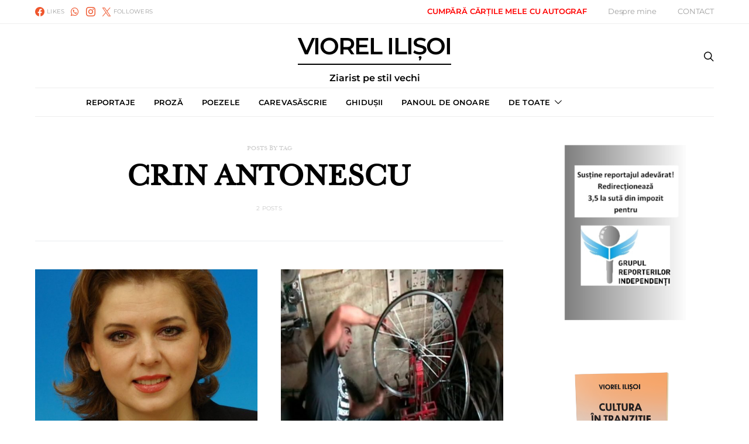

--- FILE ---
content_type: text/html; charset=UTF-8
request_url: https://viorelilisoi.ro/tag/crin-antonescu/
body_size: 44802
content:
<!DOCTYPE html>
<html lang="ro-RO"
 xmlns:og="http://opengraphprotocol.org/schema/"
 xmlns:fb="http://www.facebook.com/2008/fbml">
<head>
	<meta charset="UTF-8">
	<meta name="viewport" content="width=device-width, initial-scale=1">
	<link rel="profile" href="http://gmpg.org/xfn/11">
		<meta name='robots' content='index, follow, max-image-preview:large, max-snippet:-1, max-video-preview:-1' />
<script type="text/javascript">
/* <![CDATA[ */
window.koko_analytics = {"url":"https:\/\/viorelilisoi.ro\/wp-admin\/admin-ajax.php?action=koko_analytics_collect","site_url":"https:\/\/viorelilisoi.ro","post_id":0,"path":"\/tag\/crin-antonescu\/","method":"cookie","use_cookie":true};
/* ]]> */
</script>

	<!-- This site is optimized with the Yoast SEO plugin v26.9 - https://yoast.com/product/yoast-seo-wordpress/ -->
	<title>CRIN ANTONESCU Arhive - Viorel Ilișoi</title>
<style id="wpr-usedcss">img:is([sizes=auto i],[sizes^="auto," i]){contain-intrinsic-size:3000px 1500px}@font-face{font-family:Baskerville10Pro;font-weight:400;font-display:swap;font-fallback:Arial,Serif;src:url('https://viorelilisoi.ro/wp-content/uploads/2023/05/baskerville-10-pro.ttf') format('truetype')}@font-face{font-family:powerkit-icons;src:url(https://viorelilisoi.ro/wp-content/plugins/powerkit/assets/fonts/powerkit-icons.woff) format("woff"),url(https://viorelilisoi.ro/wp-content/plugins/powerkit/assets/fonts/powerkit-icons.ttf) format("truetype"),url(https://viorelilisoi.ro/wp-content/plugins/powerkit/assets/fonts/powerkit-icons.svg) format("svg");font-weight:400;font-style:normal;font-display:swap}[class*=" pk-icon-"],[class^=pk-icon-]{font-family:powerkit-icons!important;font-style:normal;font-weight:400;font-variant:normal;text-transform:none;line-height:1;-webkit-font-smoothing:antialiased;-moz-osx-font-smoothing:grayscale}.pk-icon-twitter:before{content:"\e94c"}.pk-icon-facebook:before{content:"\e949"}.pk-icon-whatsapp:before{content:"\f232"}.pk-icon-instagram:before{content:"\e90c"}.pk-icon-up:before{content:"\e908"}.pk-font-secondary{--pk-secondary-font-size:80%;--pk-secondary-font-color:#6c757d;font-size:var(--pk-secondary-font-size);color:var(--pk-secondary-font-color)}.pk-alert{--pk-alert-background:#f8f9fa;--pk-alert-heading-color:inherit;--pk-alert-close-color:#000;--pk-alert-close-hover-color:#000;--pk-alert-font-size:0.875rem;--pk-alert-link-font-weight:700;--pk-alert-close-font-size:1rem;--pk-alert-close-line-height:1;--pk-alert-close-text-shadow:0 1px 0 #fff;--pk-alert-close-opacity:.75}.pk-alert{position:relative;padding:.5rem 1rem;margin-bottom:1rem;background:var(--pk-alert-background);font-size:var(--pk-alert-font-size)}.pk-alert a{text-decoration:underline;text-shadow:none;border:none}.pk-alert a:hover{text-decoration:none;text-shadow:none;border:none}.pk-alert p{margin-bottom:.5rem}.pk-alert>:last-child{margin-bottom:0}.pk-close{float:right;font-size:var(--pk-alert-close-font-size);line-height:var(--pk-alert-close-line-height);color:var(--pk-alert-close-color);text-shadow:var(--pk-alert-close-text-shadow);opacity:var(--pk-alert-close-opacity)}.pk-close:focus,.pk-close:hover{color:var(--pk-alert-close-hover-color);text-decoration:none;opacity:1}button.pk-close{padding:0;text-decoration:none!important;border:none!important;-webkit-appearance:none!important;background-color:transparent!important;box-shadow:none!important}.pk-alert-success{border-left:2px solid #28a745}.pk-alert-warning{border-left:2px solid #ffc107}.pk-tippy .pk-alert{display:none}img.emoji{display:inline!important;border:none!important;box-shadow:none!important;height:1em!important;width:1em!important;margin:0 .07em!important;vertical-align:-.1em!important;background:0 0!important;padding:0!important}:where(.wp-block-button__link){border-radius:9999px;box-shadow:none;padding:calc(.667em + 2px) calc(1.333em + 2px);text-decoration:none}:root :where(.wp-block-button .wp-block-button__link.is-style-outline),:root :where(.wp-block-button.is-style-outline>.wp-block-button__link){border:2px solid;padding:.667em 1.333em}:root :where(.wp-block-button .wp-block-button__link.is-style-outline:not(.has-text-color)),:root :where(.wp-block-button.is-style-outline>.wp-block-button__link:not(.has-text-color)){color:currentColor}:root :where(.wp-block-button .wp-block-button__link.is-style-outline:not(.has-background)),:root :where(.wp-block-button.is-style-outline>.wp-block-button__link:not(.has-background)){background-color:initial;background-image:none}:where(.wp-block-calendar table:not(.has-background) th){background:#ddd}:where(.wp-block-columns){margin-bottom:1.75em}:where(.wp-block-columns.has-background){padding:1.25em 2.375em}:where(.wp-block-post-comments input[type=submit]){border:none}:where(.wp-block-cover-image:not(.has-text-color)),:where(.wp-block-cover:not(.has-text-color)){color:#fff}:where(.wp-block-cover-image.is-light:not(.has-text-color)),:where(.wp-block-cover.is-light:not(.has-text-color)){color:#000}:root :where(.wp-block-cover h1:not(.has-text-color)),:root :where(.wp-block-cover h2:not(.has-text-color)),:root :where(.wp-block-cover h3:not(.has-text-color)),:root :where(.wp-block-cover h4:not(.has-text-color)),:root :where(.wp-block-cover h5:not(.has-text-color)),:root :where(.wp-block-cover h6:not(.has-text-color)),:root :where(.wp-block-cover p:not(.has-text-color)){color:inherit}.wp-block-embed.alignleft,.wp-block-embed.alignright{max-width:360px;width:100%}.wp-block-embed{overflow-wrap:break-word}.wp-block-embed :where(figcaption){margin-bottom:1em;margin-top:.5em}.wp-block-embed iframe{max-width:100%}:where(.wp-block-file){margin-bottom:1.5em}:where(.wp-block-file__button){border-radius:2em;display:inline-block;padding:.5em 1em}:where(.wp-block-file__button):is(a):active,:where(.wp-block-file__button):is(a):focus,:where(.wp-block-file__button):is(a):hover,:where(.wp-block-file__button):is(a):visited{box-shadow:none;color:#fff;opacity:.85;text-decoration:none}:where(.wp-block-group.wp-block-group-is-layout-constrained){position:relative}:root :where(.wp-block-image.is-style-rounded img,.wp-block-image .is-style-rounded img){border-radius:9999px}:where(.wp-block-latest-comments:not([style*=line-height] .wp-block-latest-comments__comment)){line-height:1.1}:where(.wp-block-latest-comments:not([style*=line-height] .wp-block-latest-comments__comment-excerpt p)){line-height:1.8}:root :where(.wp-block-latest-posts.is-grid){padding:0}:root :where(.wp-block-latest-posts.wp-block-latest-posts__list){padding-left:0}ol,ul{box-sizing:border-box}:root :where(.wp-block-list.has-background){padding:1.25em 2.375em}:where(.wp-block-navigation.has-background .wp-block-navigation-item a:not(.wp-element-button)),:where(.wp-block-navigation.has-background .wp-block-navigation-submenu a:not(.wp-element-button)){padding:.5em 1em}:where(.wp-block-navigation .wp-block-navigation__submenu-container .wp-block-navigation-item a:not(.wp-element-button)),:where(.wp-block-navigation .wp-block-navigation__submenu-container .wp-block-navigation-submenu a:not(.wp-element-button)),:where(.wp-block-navigation .wp-block-navigation__submenu-container .wp-block-navigation-submenu button.wp-block-navigation-item__content),:where(.wp-block-navigation .wp-block-navigation__submenu-container .wp-block-pages-list__item button.wp-block-navigation-item__content){padding:.5em 1em}:root :where(p.has-background){padding:1.25em 2.375em}:where(p.has-text-color:not(.has-link-color)) a{color:inherit}:where(.wp-block-post-comments-form) input:not([type=submit]),:where(.wp-block-post-comments-form) textarea{border:1px solid #949494;font-family:inherit;font-size:1em}:where(.wp-block-post-comments-form) input:where(:not([type=submit]):not([type=checkbox])),:where(.wp-block-post-comments-form) textarea{padding:calc(.667em + 2px)}:where(.wp-block-post-excerpt){box-sizing:border-box;margin-bottom:var(--wp--style--block-gap);margin-top:var(--wp--style--block-gap)}:where(.wp-block-preformatted.has-background){padding:1.25em 2.375em}:where(.wp-block-search__button){border:1px solid #ccc;padding:6px 10px}:where(.wp-block-search__input){font-family:inherit;font-size:inherit;font-style:inherit;font-weight:inherit;letter-spacing:inherit;line-height:inherit;text-transform:inherit}:where(.wp-block-search__button-inside .wp-block-search__inside-wrapper){border:1px solid #949494;box-sizing:border-box;padding:4px}:where(.wp-block-search__button-inside .wp-block-search__inside-wrapper) .wp-block-search__input{border:none;border-radius:0;padding:0 4px}:where(.wp-block-search__button-inside .wp-block-search__inside-wrapper) .wp-block-search__input:focus{outline:0}:where(.wp-block-search__button-inside .wp-block-search__inside-wrapper) :where(.wp-block-search__button){padding:4px 8px}:root :where(.wp-block-separator.is-style-dots){height:auto;line-height:1;text-align:center}:root :where(.wp-block-separator.is-style-dots):before{color:currentColor;content:"···";font-family:serif;font-size:1.5em;letter-spacing:2em;padding-left:2em}:root :where(.wp-block-site-logo.is-style-rounded){border-radius:9999px}:where(.wp-block-social-links:not(.is-style-logos-only)) .wp-social-link{background-color:#f0f0f0;color:#444}:where(.wp-block-social-links:not(.is-style-logos-only)) .wp-social-link-amazon{background-color:#f90;color:#fff}:where(.wp-block-social-links:not(.is-style-logos-only)) .wp-social-link-bandcamp{background-color:#1ea0c3;color:#fff}:where(.wp-block-social-links:not(.is-style-logos-only)) .wp-social-link-behance{background-color:#0757fe;color:#fff}:where(.wp-block-social-links:not(.is-style-logos-only)) .wp-social-link-bluesky{background-color:#0a7aff;color:#fff}:where(.wp-block-social-links:not(.is-style-logos-only)) .wp-social-link-codepen{background-color:#1e1f26;color:#fff}:where(.wp-block-social-links:not(.is-style-logos-only)) .wp-social-link-deviantart{background-color:#02e49b;color:#fff}:where(.wp-block-social-links:not(.is-style-logos-only)) .wp-social-link-dribbble{background-color:#e94c89;color:#fff}:where(.wp-block-social-links:not(.is-style-logos-only)) .wp-social-link-dropbox{background-color:#4280ff;color:#fff}:where(.wp-block-social-links:not(.is-style-logos-only)) .wp-social-link-etsy{background-color:#f45800;color:#fff}:where(.wp-block-social-links:not(.is-style-logos-only)) .wp-social-link-facebook{background-color:#0866ff;color:#fff}:where(.wp-block-social-links:not(.is-style-logos-only)) .wp-social-link-fivehundredpx{background-color:#000;color:#fff}:where(.wp-block-social-links:not(.is-style-logos-only)) .wp-social-link-flickr{background-color:#0461dd;color:#fff}:where(.wp-block-social-links:not(.is-style-logos-only)) .wp-social-link-foursquare{background-color:#e65678;color:#fff}:where(.wp-block-social-links:not(.is-style-logos-only)) .wp-social-link-github{background-color:#24292d;color:#fff}:where(.wp-block-social-links:not(.is-style-logos-only)) .wp-social-link-goodreads{background-color:#eceadd;color:#382110}:where(.wp-block-social-links:not(.is-style-logos-only)) .wp-social-link-google{background-color:#ea4434;color:#fff}:where(.wp-block-social-links:not(.is-style-logos-only)) .wp-social-link-gravatar{background-color:#1d4fc4;color:#fff}:where(.wp-block-social-links:not(.is-style-logos-only)) .wp-social-link-instagram{background-color:#f00075;color:#fff}:where(.wp-block-social-links:not(.is-style-logos-only)) .wp-social-link-lastfm{background-color:#e21b24;color:#fff}:where(.wp-block-social-links:not(.is-style-logos-only)) .wp-social-link-linkedin{background-color:#0d66c2;color:#fff}:where(.wp-block-social-links:not(.is-style-logos-only)) .wp-social-link-mastodon{background-color:#3288d4;color:#fff}:where(.wp-block-social-links:not(.is-style-logos-only)) .wp-social-link-medium{background-color:#000;color:#fff}:where(.wp-block-social-links:not(.is-style-logos-only)) .wp-social-link-meetup{background-color:#f6405f;color:#fff}:where(.wp-block-social-links:not(.is-style-logos-only)) .wp-social-link-patreon{background-color:#000;color:#fff}:where(.wp-block-social-links:not(.is-style-logos-only)) .wp-social-link-pinterest{background-color:#e60122;color:#fff}:where(.wp-block-social-links:not(.is-style-logos-only)) .wp-social-link-pocket{background-color:#ef4155;color:#fff}:where(.wp-block-social-links:not(.is-style-logos-only)) .wp-social-link-reddit{background-color:#ff4500;color:#fff}:where(.wp-block-social-links:not(.is-style-logos-only)) .wp-social-link-skype{background-color:#0478d7;color:#fff}:where(.wp-block-social-links:not(.is-style-logos-only)) .wp-social-link-snapchat{background-color:#fefc00;color:#fff;stroke:#000}:where(.wp-block-social-links:not(.is-style-logos-only)) .wp-social-link-soundcloud{background-color:#ff5600;color:#fff}:where(.wp-block-social-links:not(.is-style-logos-only)) .wp-social-link-spotify{background-color:#1bd760;color:#fff}:where(.wp-block-social-links:not(.is-style-logos-only)) .wp-social-link-telegram{background-color:#2aabee;color:#fff}:where(.wp-block-social-links:not(.is-style-logos-only)) .wp-social-link-threads{background-color:#000;color:#fff}:where(.wp-block-social-links:not(.is-style-logos-only)) .wp-social-link-tiktok{background-color:#000;color:#fff}:where(.wp-block-social-links:not(.is-style-logos-only)) .wp-social-link-tumblr{background-color:#011835;color:#fff}:where(.wp-block-social-links:not(.is-style-logos-only)) .wp-social-link-twitch{background-color:#6440a4;color:#fff}:where(.wp-block-social-links:not(.is-style-logos-only)) .wp-social-link-twitter{background-color:#1da1f2;color:#fff}:where(.wp-block-social-links:not(.is-style-logos-only)) .wp-social-link-vimeo{background-color:#1eb7ea;color:#fff}:where(.wp-block-social-links:not(.is-style-logos-only)) .wp-social-link-vk{background-color:#4680c2;color:#fff}:where(.wp-block-social-links:not(.is-style-logos-only)) .wp-social-link-wordpress{background-color:#3499cd;color:#fff}:where(.wp-block-social-links:not(.is-style-logos-only)) .wp-social-link-whatsapp{background-color:#25d366;color:#fff}:where(.wp-block-social-links:not(.is-style-logos-only)) .wp-social-link-x{background-color:#000;color:#fff}:where(.wp-block-social-links:not(.is-style-logos-only)) .wp-social-link-yelp{background-color:#d32422;color:#fff}:where(.wp-block-social-links:not(.is-style-logos-only)) .wp-social-link-youtube{background-color:red;color:#fff}:where(.wp-block-social-links.is-style-logos-only) .wp-social-link{background:0 0}:where(.wp-block-social-links.is-style-logos-only) .wp-social-link svg{height:1.25em;width:1.25em}:where(.wp-block-social-links.is-style-logos-only) .wp-social-link-amazon{color:#f90}:where(.wp-block-social-links.is-style-logos-only) .wp-social-link-bandcamp{color:#1ea0c3}:where(.wp-block-social-links.is-style-logos-only) .wp-social-link-behance{color:#0757fe}:where(.wp-block-social-links.is-style-logos-only) .wp-social-link-bluesky{color:#0a7aff}:where(.wp-block-social-links.is-style-logos-only) .wp-social-link-codepen{color:#1e1f26}:where(.wp-block-social-links.is-style-logos-only) .wp-social-link-deviantart{color:#02e49b}:where(.wp-block-social-links.is-style-logos-only) .wp-social-link-dribbble{color:#e94c89}:where(.wp-block-social-links.is-style-logos-only) .wp-social-link-dropbox{color:#4280ff}:where(.wp-block-social-links.is-style-logos-only) .wp-social-link-etsy{color:#f45800}:where(.wp-block-social-links.is-style-logos-only) .wp-social-link-facebook{color:#0866ff}:where(.wp-block-social-links.is-style-logos-only) .wp-social-link-fivehundredpx{color:#000}:where(.wp-block-social-links.is-style-logos-only) .wp-social-link-flickr{color:#0461dd}:where(.wp-block-social-links.is-style-logos-only) .wp-social-link-foursquare{color:#e65678}:where(.wp-block-social-links.is-style-logos-only) .wp-social-link-github{color:#24292d}:where(.wp-block-social-links.is-style-logos-only) .wp-social-link-goodreads{color:#382110}:where(.wp-block-social-links.is-style-logos-only) .wp-social-link-google{color:#ea4434}:where(.wp-block-social-links.is-style-logos-only) .wp-social-link-gravatar{color:#1d4fc4}:where(.wp-block-social-links.is-style-logos-only) .wp-social-link-instagram{color:#f00075}:where(.wp-block-social-links.is-style-logos-only) .wp-social-link-lastfm{color:#e21b24}:where(.wp-block-social-links.is-style-logos-only) .wp-social-link-linkedin{color:#0d66c2}:where(.wp-block-social-links.is-style-logos-only) .wp-social-link-mastodon{color:#3288d4}:where(.wp-block-social-links.is-style-logos-only) .wp-social-link-medium{color:#000}:where(.wp-block-social-links.is-style-logos-only) .wp-social-link-meetup{color:#f6405f}:where(.wp-block-social-links.is-style-logos-only) .wp-social-link-patreon{color:#000}:where(.wp-block-social-links.is-style-logos-only) .wp-social-link-pinterest{color:#e60122}:where(.wp-block-social-links.is-style-logos-only) .wp-social-link-pocket{color:#ef4155}:where(.wp-block-social-links.is-style-logos-only) .wp-social-link-reddit{color:#ff4500}:where(.wp-block-social-links.is-style-logos-only) .wp-social-link-skype{color:#0478d7}:where(.wp-block-social-links.is-style-logos-only) .wp-social-link-snapchat{color:#fff;stroke:#000}:where(.wp-block-social-links.is-style-logos-only) .wp-social-link-soundcloud{color:#ff5600}:where(.wp-block-social-links.is-style-logos-only) .wp-social-link-spotify{color:#1bd760}:where(.wp-block-social-links.is-style-logos-only) .wp-social-link-telegram{color:#2aabee}:where(.wp-block-social-links.is-style-logos-only) .wp-social-link-threads{color:#000}:where(.wp-block-social-links.is-style-logos-only) .wp-social-link-tiktok{color:#000}:where(.wp-block-social-links.is-style-logos-only) .wp-social-link-tumblr{color:#011835}:where(.wp-block-social-links.is-style-logos-only) .wp-social-link-twitch{color:#6440a4}:where(.wp-block-social-links.is-style-logos-only) .wp-social-link-twitter{color:#1da1f2}:where(.wp-block-social-links.is-style-logos-only) .wp-social-link-vimeo{color:#1eb7ea}:where(.wp-block-social-links.is-style-logos-only) .wp-social-link-vk{color:#4680c2}:where(.wp-block-social-links.is-style-logos-only) .wp-social-link-whatsapp{color:#25d366}:where(.wp-block-social-links.is-style-logos-only) .wp-social-link-wordpress{color:#3499cd}:where(.wp-block-social-links.is-style-logos-only) .wp-social-link-x{color:#000}:where(.wp-block-social-links.is-style-logos-only) .wp-social-link-yelp{color:#d32422}:where(.wp-block-social-links.is-style-logos-only) .wp-social-link-youtube{color:red}:root :where(.wp-block-social-links .wp-social-link a){padding:.25em}:root :where(.wp-block-social-links.is-style-logos-only .wp-social-link a){padding:0}:root :where(.wp-block-social-links.is-style-pill-shape .wp-social-link a){padding-left:.66667em;padding-right:.66667em}:root :where(.wp-block-tag-cloud.is-style-outline){display:flex;flex-wrap:wrap;gap:1ch}:root :where(.wp-block-tag-cloud.is-style-outline a){border:1px solid;font-size:unset!important;margin-right:0;padding:1ch 2ch;text-decoration:none!important}:root :where(.wp-block-table-of-contents){box-sizing:border-box}:where(.wp-block-term-description){box-sizing:border-box;margin-bottom:var(--wp--style--block-gap);margin-top:var(--wp--style--block-gap)}:where(pre.wp-block-verse){font-family:inherit}.entry-content{counter-reset:footnotes}:root{--wp--preset--font-size--normal:16px;--wp--preset--font-size--huge:42px}.aligncenter{clear:both}.screen-reader-text{border:0;clip:rect(1px,1px,1px,1px);clip-path:inset(50%);height:1px;margin:-1px;overflow:hidden;padding:0;position:absolute;width:1px;word-wrap:normal!important}.screen-reader-text:focus{background-color:#ddd;clip:auto!important;clip-path:none;color:#444;display:block;font-size:1em;height:auto;left:5px;line-height:normal;padding:15px 23px 14px;text-decoration:none;top:5px;width:auto;z-index:100000}html :where(.has-border-color){border-style:solid}html :where([style*=border-top-color]){border-top-style:solid}html :where([style*=border-right-color]){border-right-style:solid}html :where([style*=border-bottom-color]){border-bottom-style:solid}html :where([style*=border-left-color]){border-left-style:solid}html :where([style*=border-width]){border-style:solid}html :where([style*=border-top-width]){border-top-style:solid}html :where([style*=border-right-width]){border-right-style:solid}html :where([style*=border-bottom-width]){border-bottom-style:solid}html :where([style*=border-left-width]){border-left-style:solid}html :where(img[class*=wp-image-]){height:auto;max-width:100%}:where(figure){margin:0 0 1em}html :where(.is-position-sticky){--wp-admin--admin-bar--position-offset:var(--wp-admin--admin-bar--height,0px)}@media screen and (max-width:600px){html :where(.is-position-sticky){--wp-admin--admin-bar--position-offset:0px}}.cnvs-block-posts-sidebar-slider article{position:relative;margin-bottom:0}.cnvs-block-posts-sidebar-slider .owl-carousel{display:block}.cnvs-block-twitter-layout-slider{padding:2rem;text-align:center}.cnvs-block-twitter-layout-slider .pk-twitter-tweet{display:none}.cnvs-block-twitter-layout-slider .pk-twitter-tweet:before{display:none}.cnvs-block-twitter-layout-slider .pk-tweets>.pk-twitter-tweet:first-child{display:block}.cnvs-block-twitter-layout-slider .owl-slide:first-child .pk-twitter-tweet{display:block}.cnvs-block-twitter-layout-slider .owl-loaded .owl-slide .pk-twitter-tweet{display:block}.cnvs-block-twitter-layout-slider .owl-carousel{display:block}.cs-block-slider-featured{position:relative}.cs-block-slider-featured .owl-carousel{display:block}.cs-block-slider-featured .owl-dot span{background:rgba(255,255,255,.5)}.cs-block-slider-featured .owl-dot.active span{background:#fff}.cs-block-slider-center{max-width:100%;margin-left:auto;margin-right:auto}@media (min-width:760px){.cs-block-slider-center{width:100%;padding:0}}.cs-block-slider-center article{margin-left:auto;margin-right:auto}.cs-block-slider-center .overlay-inner{max-width:680px}.cs-block-slider-center .owl-dots{z-index:1;bottom:2rem}.style-align-center .cs-block-slider-center .owl-dots{left:50%;transform:translate3d(-50%,0,0)}.style-align-left .cs-block-slider-center .owl-dots{right:2rem}.cs-block-slider-multiple .owl-next,.cs-block-slider-multiple .owl-prev{width:90px}.cs-block-slider-boxed{max-width:100%;margin-left:auto;margin-right:auto;padding:0 20px}@media (min-width:760px){.cs-block-slider-boxed{width:680px;padding:0}}@media (min-width:1020px){.cs-block-slider-boxed{width:960px}}@media (min-width:1120px){.cs-block-slider-center .overlay-inner{padding:3rem}.cs-block-slider-multiple .owl-dots{display:none}.cs-block-slider-boxed{width:1040px}.cs-block-slider-boxed .overlay-inner{padding:3rem}}@media (min-width:1240px){.cs-block-slider-center article{width:1160px}.cs-block-slider-boxed{width:1160px}}.cs-block-slider-boxed .overlay-inner{max-width:680px}.cs-block-slider-boxed .owl-dots{position:absolute;z-index:1;bottom:2rem}.style-align-center .cs-block-slider-boxed .owl-dots{left:50%;transform:translate3d(-50%,0,0)}.style-align-left .cs-block-slider-boxed .owl-dots{right:2rem}.style-align-left .cs-block-slider-boxed .owl-arrows{display:none}.cs-block-slider-wide{max-width:100%;margin-left:auto;margin-right:auto}@media (min-width:1120px){.cs-block-slider-wide .overlay-inner{padding:3rem}}.cs-block-slider-wide .owl-dots{position:absolute;z-index:1;bottom:2rem}.style-align-center .cs-block-slider-wide .owl-dots{left:50%;transform:translate3d(-50%,0,0)}.style-align-left .cs-block-slider-wide .owl-dots{right:2rem}.style-align-left .cs-block-slider-wide .owl-arrows{display:none}.cs-block-slider-large{width:100%}.cs-block-slider-large .overlay-outer{width:100%;padding-right:20px;padding-left:20px;margin-right:auto;margin-left:auto;min-height:100vh}@media (min-width:760px){.cs-block-slider-large .overlay-outer{max-width:720px}}@media (min-width:1020px){.cs-block-slider-large .overlay-outer{max-width:1000px}}@media (min-width:1120px){.cs-block-slider-large .overlay-outer{max-width:1080px}}@media (min-width:1240px){.cs-block-slider-large .overlay-outer{max-width:1200px}}.cs-block-slider-large .overlay-inner{max-width:800px;padding-left:0!important;padding-right:0!important}@media (min-width:1240px){.cs-block-slider-large .post-inner{padding-right:215px}}@media (min-width:1120px){.cs-block-slider-large .overlay-inner{padding:3rem}}.cs-block-slider-large .owl-dots{width:100%;padding-right:20px;padding-left:20px;margin-right:auto;margin-left:auto;position:relative;z-index:1;bottom:3rem;left:auto;height:0;transform:none}@media (min-width:760px){.cs-block-slider-large .owl-dots{max-width:720px}}@media (min-width:1020px){.cs-block-slider-large .owl-dots{max-width:1000px}}@media (min-width:1120px){.cs-block-slider-large .owl-dots{max-width:1080px}}@media (min-width:1240px){.cs-block-slider-large .owl-dots{max-width:1200px}.style-align-center .cs-block-slider-large .post-inner{padding-left:215px}}.style-align-center .cs-block-slider-large .owl-dots{text-align:center}.style-align-left .cs-block-slider-large .owl-dots{text-align:right}.cs-block-carousel{text-align:center}.cs-block-carousel article:not(:first-child){margin-top:0}.cs-block-carousel article>:last-child{margin-bottom:0}.cs-block-carousel .post-thumbnail{margin-bottom:2rem}.cs-block-carousel .slider-loop .owl-carousel{display:block}.cs-block-carousel .slider-loop .owl-dots{margin-top:1rem}.cs-block-carousel .slider-loop .owl-carousel:not(.owl-loaded){display:flex}.cs-block-carousel .slider-loop .owl-carousel:not(.owl-loaded) article{flex:1}@media (max-width:759px){.cs-block-carousel .slider-loop .owl-carousel:not(.owl-loaded) article:nth-child(n+2){display:none}}@media (min-width:760px) and (max-width:1019px){.cs-block-carousel .slider-loop .owl-carousel:not(.owl-loaded) article{margin-left:40px}.cs-block-carousel .slider-loop .owl-carousel:not(.owl-loaded) article:first-child{margin-left:0}.cs-block-carousel .slider-loop .owl-carousel:not(.owl-loaded) article:nth-child(n+3){display:none}}@media (min-width:1020px) and (max-width:1119px){.cs-block-carousel .slider-loop .owl-carousel:not(.owl-loaded) article{margin-left:30px}.cs-block-carousel .slider-loop .owl-carousel:not(.owl-loaded) article:first-child{margin-left:0}.cs-block-carousel .slider-loop .owl-carousel:not(.owl-loaded) article:nth-child(n+4){display:none}}@media (min-width:1120px) and (max-width:1239px){.cs-block-carousel .slider-loop .owl-carousel:not(.owl-loaded) article{margin-left:40px}.cs-block-carousel .slider-loop .owl-carousel:not(.owl-loaded) article:first-child{margin-left:0}.cs-block-carousel .slider-loop .owl-carousel:not(.owl-loaded) article:nth-child(n+4){display:none}}@media (min-width:1240px) and (max-width:1639px){.cs-block-carousel .slider-loop .owl-carousel:not(.owl-loaded) article{margin-left:30px}.cs-block-carousel .slider-loop .owl-carousel:not(.owl-loaded) article:first-child{margin-left:0}}@media (min-width:1640px){.cs-block-carousel .slider-loop .owl-carousel:not(.owl-loaded) article{margin-left:40px}.cs-block-carousel .slider-loop .owl-carousel:not(.owl-loaded) article:first-child{margin-left:0}}:root{--wp--preset--aspect-ratio--square:1;--wp--preset--aspect-ratio--4-3:4/3;--wp--preset--aspect-ratio--3-4:3/4;--wp--preset--aspect-ratio--3-2:3/2;--wp--preset--aspect-ratio--2-3:2/3;--wp--preset--aspect-ratio--16-9:16/9;--wp--preset--aspect-ratio--9-16:9/16;--wp--preset--color--black:#000000;--wp--preset--color--cyan-bluish-gray:#abb8c3;--wp--preset--color--white:#ffffff;--wp--preset--color--pale-pink:#f78da7;--wp--preset--color--vivid-red:#cf2e2e;--wp--preset--color--luminous-vivid-orange:#ff6900;--wp--preset--color--luminous-vivid-amber:#fcb900;--wp--preset--color--light-green-cyan:#7bdcb5;--wp--preset--color--vivid-green-cyan:#00d084;--wp--preset--color--pale-cyan-blue:#8ed1fc;--wp--preset--color--vivid-cyan-blue:#0693e3;--wp--preset--color--vivid-purple:#9b51e0;--wp--preset--gradient--vivid-cyan-blue-to-vivid-purple:linear-gradient(135deg,rgba(6, 147, 227, 1) 0%,rgb(155, 81, 224) 100%);--wp--preset--gradient--light-green-cyan-to-vivid-green-cyan:linear-gradient(135deg,rgb(122, 220, 180) 0%,rgb(0, 208, 130) 100%);--wp--preset--gradient--luminous-vivid-amber-to-luminous-vivid-orange:linear-gradient(135deg,rgba(252, 185, 0, 1) 0%,rgba(255, 105, 0, 1) 100%);--wp--preset--gradient--luminous-vivid-orange-to-vivid-red:linear-gradient(135deg,rgba(255, 105, 0, 1) 0%,rgb(207, 46, 46) 100%);--wp--preset--gradient--very-light-gray-to-cyan-bluish-gray:linear-gradient(135deg,rgb(238, 238, 238) 0%,rgb(169, 184, 195) 100%);--wp--preset--gradient--cool-to-warm-spectrum:linear-gradient(135deg,rgb(74, 234, 220) 0%,rgb(151, 120, 209) 20%,rgb(207, 42, 186) 40%,rgb(238, 44, 130) 60%,rgb(251, 105, 98) 80%,rgb(254, 248, 76) 100%);--wp--preset--gradient--blush-light-purple:linear-gradient(135deg,rgb(255, 206, 236) 0%,rgb(152, 150, 240) 100%);--wp--preset--gradient--blush-bordeaux:linear-gradient(135deg,rgb(254, 205, 165) 0%,rgb(254, 45, 45) 50%,rgb(107, 0, 62) 100%);--wp--preset--gradient--luminous-dusk:linear-gradient(135deg,rgb(255, 203, 112) 0%,rgb(199, 81, 192) 50%,rgb(65, 88, 208) 100%);--wp--preset--gradient--pale-ocean:linear-gradient(135deg,rgb(255, 245, 203) 0%,rgb(182, 227, 212) 50%,rgb(51, 167, 181) 100%);--wp--preset--gradient--electric-grass:linear-gradient(135deg,rgb(202, 248, 128) 0%,rgb(113, 206, 126) 100%);--wp--preset--gradient--midnight:linear-gradient(135deg,rgb(2, 3, 129) 0%,rgb(40, 116, 252) 100%);--wp--preset--font-size--small:13px;--wp--preset--font-size--medium:20px;--wp--preset--font-size--large:36px;--wp--preset--font-size--x-large:42px;--wp--preset--spacing--20:0.44rem;--wp--preset--spacing--30:0.67rem;--wp--preset--spacing--40:1rem;--wp--preset--spacing--50:1.5rem;--wp--preset--spacing--60:2.25rem;--wp--preset--spacing--70:3.38rem;--wp--preset--spacing--80:5.06rem;--wp--preset--shadow--natural:6px 6px 9px rgba(0, 0, 0, .2);--wp--preset--shadow--deep:12px 12px 50px rgba(0, 0, 0, .4);--wp--preset--shadow--sharp:6px 6px 0px rgba(0, 0, 0, .2);--wp--preset--shadow--outlined:6px 6px 0px -3px rgba(255, 255, 255, 1),6px 6px rgba(0, 0, 0, 1);--wp--preset--shadow--crisp:6px 6px 0px rgba(0, 0, 0, 1)}:where(.is-layout-flex){gap:.5em}:where(.is-layout-grid){gap:.5em}:where(.wp-block-post-template.is-layout-flex){gap:1.25em}:where(.wp-block-post-template.is-layout-grid){gap:1.25em}:where(.wp-block-columns.is-layout-flex){gap:2em}:where(.wp-block-columns.is-layout-grid){gap:2em}:root :where(.wp-block-pullquote){font-size:1.5em;line-height:1.6}.es_subscription_message.success{color:green;font-size:16px}.es_subscription_message.error{color:red;font-size:16px}.es_spinner_image{display:none;float:right}.es-field-wrap{margin-bottom:.6em}.pk-tabs{margin-bottom:2rem}.pk-fade{transition:opacity .15s linear}@media (prefers-reduced-motion:reduce){.pk-fade{transition:none}}.pk-nav-link{display:block}.pk-nav-link:focus,.pk-nav-link:hover{text-decoration:none}.pk-tab-content>.pk-tab-pane{display:none}.pk-tab-content>.pk-active{display:block}.pk-tabs .pk-nav-link{padding:1rem 1.5rem;line-height:1;font-size:1rem;text-decoration:none!important;box-shadow:none!important}.pk-tabs .pk-tab-pane>:last-child{margin-bottom:0}@media (min-width:768px){.pk-tabs .pk-nav-item+.pk-nav-item .pk-nav-link{margin-top:0}.pk-tabs .pk-nav-link:not(.pk-active){border-color:transparent}}.pk-card{position:relative;display:flex;flex-direction:column;min-width:0;word-wrap:break-word;margin-bottom:0;background-clip:border-box}.pk-card+.pk-card{border-top:1px solid #e9ecef}.content,.entry-content{counter-reset:h2}.content h2,.entry-content h2{counter-reset:h3}.content h4,.entry-content h4{counter-reset:h5}.content h5,.entry-content h5{counter-reset:h6}.pk-featured-categories{--pk-featured-image-background:#f8f9fa;--pk-featured-content-color:#FFFFFF;--pk-featured-overlay-background:#000000;--pk-featured-link-color:#FFFFFF;--pk-featured-list-count-background:#000000;--pk-featured-overlay-opacity:0.3;--pk-featured-name-font-weight:bold;--pk-featured-tiles-count-font-size:0.75rem;--pk-featured-list-count-font-size:0.6875rem;--pk-featured-list-count-size:1.5rem;--pk-featured-list-number-font-weight:bold}.pk-featured-categories .pk-featured-item{display:flex;flex-direction:column;position:relative}.pk-featured-categories .pk-featured-image{background:var(--pk-featured-image-background);position:absolute;top:0;left:0;right:0;bottom:0;width:100%;height:100%}.pk-featured-categories .pk-featured-image img{width:100%;height:100%;-o-object-fit:cover;object-fit:cover}.pk-featured-categories .pk-featured-content{position:relative;padding:40px;color:var(--pk-featured-content-color)}.pk-featured-categories .pk-featured-content:before{position:absolute;background:var(--pk-featured-overlay-background);opacity:var(--pk-featured-overlay-opacity);width:100%;height:100%;top:0;left:0;right:0;bottom:0;content:''}.pk-featured-categories .pk-featured-inner{position:relative}.pk-featured-categories .pk-featured-link{position:absolute;top:0;left:0;right:0;bottom:0;width:100%;height:100%}.pk-featured-categories .pk-featured-link span{display:none}.pk-featured-categories-vertical-list .pk-featured-item{margin-top:.5rem}.pk-featured-categories-vertical-list .pk-featured-item:first-child{margin-top:0}.pk-featured-categories-vertical-list .pk-featured-content{padding:1rem}.pk-featured-categories-vertical-list .pk-featured-inner{display:flex;flex-direction:row;align-items:center;justify-content:space-between}.pk-featured-categories-vertical-list .pk-featured-name{font-weight:var(--pk-featured-name-font-weight)}.pk-featured-categories-vertical-list .pk-featured-count{position:relative;background:var(--pk-featured-list-count-background);min-width:var(--pk-featured-list-count-size);height:var(--pk-featured-list-count-size);padding:0 .25rem;font-size:var(--pk-featured-list-count-font-size);overflow:hidden}.pk-featured-categories-vertical-list .pk-featured-count:after{display:flex;align-items:center;justify-content:center;width:100%;height:var(--pk-featured-list-count-size);content:'→'}.pk-featured-categories-vertical-list .pk-featured-count .pk-featured-number{display:flex;align-items:center;justify-content:center;width:100%;height:var(--pk-featured-list-count-size);font-weight:var(--pk-featured-list-number-font-weight);margin-top:0;transition:.25s ease}.pk-featured-categories-vertical-list .pk-featured-count .pk-featured-label{display:none}.pk-featured-categories-vertical-list .pk-featured-item:hover .pk-featured-number{margin-top:calc(var(--pk-featured-list-count-size) * -1)}.pk-zoom-icon-popup{--pk-zoom-icon-popup-color:white;--pk-zoom-icon-popup-background:rgba(0, 0, 0, .6);--pk-zoom-icon-popup-font-size:16px}.pk-lightbox-container{position:relative;max-width:100%}.pk-zoom-icon-popup{display:block}.pk-zoom-icon-popup:after{display:block;position:absolute;top:1rem;right:1rem;width:2.5rem;height:2.5rem;line-height:2.5rem;text-align:center;opacity:0;color:var(--pk-zoom-icon-popup-color);background:var(--pk-zoom-icon-popup-background);transition:all .2s ease;font-family:powerkit-icons;font-size:var(--pk-zoom-icon-popup-font-size);content:"\e916"}.pk-zoom-icon-popup:hover:after{opacity:1}.pk-zoom-icon-popup img{min-width:100%}.pk-subscribe-form-wrap{--pk-subscribe-with-bg-color:#FFFFFF;--pk-subscribe-with-bg-elements-color:#FFFFFF;--pk-subscribe-heading-font-size:1.25rem;--pk-subscribe-privacy-font-size:80%}.pk-subscribe-form-wrap{position:relative}.pk-subscribe-form-wrap .pk-alert{margin:1rem 0 0}.pk-scroll-to-top{--pk-scrolltop-background:#a0a0a0;--pk-scrolltop-icon-color:#FFFFFF;--pk-scrolltop-opacity:1;--pk-scrolltop-opacity-hover:0.7}.pk-scroll-to-top{background:var(--pk-scrolltop-background);display:none;position:fixed;left:-9999px;bottom:2rem;opacity:0;transition:opacity .25s}.pk-scroll-to-top.pk-active{opacity:var(--pk-scrolltop-opacity);left:auto;right:2rem}.pk-scroll-to-top:hover{opacity:var(--pk-scrolltop-opacity-hover)}.pk-scroll-to-top .pk-icon{display:block;padding:.6rem;color:var(--pk-scrolltop-icon-color);line-height:1;transition:opacity .2s ease}@media (min-width:760px){.pk-scroll-to-top{display:block}}.pk-share-buttons-wrap{--pk-share-link-background:#F8F9FA;--pk-share-link-color:#000000;--pk-share-link-hover-color:#FFFFFF;--pk-share-link-hover-count-color:rgba(255, 255, 255, .9);--pk-share-simple-light-link-background:transparent;--pk-share-simple-light-link-hover-color:#6c757d;--pk-share-simple-dark-link-background:rgba(0, 0, 0, 1);--pk-share-simple-dark-link-color:white;--pk-share-simple-dark-link-count-color:rgba(255, 255, 255, .9);--pk-share-simple-dark-link-hover-background:rgba(0, 0, 0, .85);--pk-share-bold-bg-link-color:#fff;--pk-share-bold-bg-link-count-color:rgba(255, 255, 255, .9);--pk-share-bold-light-link-hover-count-color:#6c757d;--pk-share-bold-link-hover-count-color:#6c757d;--pk-share-inverse-link-color:#fff;--pk-share-inverse-link-count-color:rgba(255, 255, 255, .75);--pk-share-inverse-total-count-color:rgba(255, 255, 255, .75);--pk-share-inverse-total-label-color:#fff;--pk-share-highlight-background:#fff;--pk-share-highlight-box-shadow:0 2px 9px 0 rgba(0, 0, 0, .07);--pk-mobile-share-horizontal-background:#F8F9FA;--pk-mobile-share-total-background:rgba(0, 0, 0, 1);--pk-mobile-share-total-label-color:rgba(255, 255, 255, 1);--pk-mobile-share-total-count-color:rgba(255, 255, 255, .5);--pk-mobile-share-total-count-font-size:0.75rem;--pk-mobile-share-close-font-size:1.5rem;--pk-mobile-share-close-color:#FFF;--pk-share-tip-background:#FFFFFF;--pk-share-tip-border-color:#dbdbdb;--pk-share-tip-border-radius:2px}.pk-share-buttons-wrap{display:flex;margin-top:2rem;margin-bottom:2rem;line-height:1}.pk-share-buttons-wrap .pk-share-buttons-link{display:flex;align-items:center;justify-content:center;flex-grow:1;width:100%;height:36px;padding:0 1rem;background:var(--pk-share-link-background);color:var(--pk-share-link-color);text-decoration:none;transition:.25s ease all;border:none;box-shadow:none}.pk-share-buttons-wrap .pk-share-buttons-link:hover{color:var(--pk-share-link-hover-color);box-shadow:none}.pk-share-buttons-total{display:flex;flex-direction:column;justify-content:center;margin-right:2rem}.pk-share-buttons-highlight-text{display:none}.pk-share-buttons-highlight-clone{background:var(--pk-share-highlight-background);position:absolute;display:block;width:auto;height:auto;padding:1rem;margin:0;z-index:3;box-shadow:var(--pk-share-highlight-box-shadow)}.pk-share-buttons-blockquote{display:none}.pk-share-buttons-blockquote-clone{display:block;margin-top:1.5rem;margin-bottom:0}.pk-social-links-wrap{--pk-social-link-color:#000000;--pk-social-links-label-color:rgba(0, 0, 0, .3);--pk-social-links-icon-color:inherit;--pk-social-links-title-color:inherit;--pk-social-nav-count-color:rgba(0, 0, 0, .5);--pk-social-bold-title-color:#000000;--pk-social-inverse-link-color:#FFFFFF;--pk-social-light-bg-link-background:#f8f9fa;--pk-social-light-bg-hover-color:#FFFFFF;--pk-social-light-bg-hover-title-color:#FFFFFF;--pk-social-light-bg-hover-label-color:rgba(255, 255, 255, .75);--pk-social-light-bg-hover-count-color:rgba(255, 255, 255, .75);--pk-social-bold-bg-link-color:#FFFFFF;--pk-social-dark-link-background:#000000;--pk-social-dark-link-color:#FFFFFF;--pk-social-dark-link-hover-background:#1a1919;--pk-social-light-rounded-icon-background:#f8f9fa;--pk-social-light-rounded-title-color:#000000;--pk-social-bold-rounded-icon-background:#f8f9fa;--pk-social-bold-rounded-icon-color:#FFFFFF;--pk-social-bold-rounded-title-color:#000000;--pk-social-dark-rounded-link-background:#000000;--pk-social-dark-rounded-link-color:#FFFFFF;--pk-social-dark-rounded-link-hover-background:#1a1919;--pk-social-links-title-font-size:0.875rem;--pk-social-vertical-icon-font-size:110%}.pk-social-links-items{display:flex;flex-wrap:wrap;margin:0 -.125rem}.pk-social-links-item{display:flex}.pk-social-links-item{padding:0 .125rem .125rem}.pk-social-links-item .pk-social-links-link{display:flex;flex-grow:1;flex-direction:column;align-items:center;height:100%;line-height:1;text-align:center;color:var(--pk-social-link-color);border:none!important;text-decoration:none!important;box-shadow:none!important;transition:background-color .2s}.pk-social-links-count,.pk-social-links-label{margin-top:.5rem}.pk-social-links-count,.pk-social-links-icon,.pk-social-links-label{transition:color .2s}.pk-social-links-label{color:var(--pk-social-links-label-color)}.pk-social-links-no-count .pk-social-links-count{display:none}.pk-social-links-twitter .pk-social-links-link:hover{color:#00aced}.pk-social-links-facebook .pk-social-links-link:hover{color:#3b5998}.pk-social-links-instagram .pk-social-links-link:hover{color:#675144}.pk-social-links-whatsapp .pk-social-links-link:hover{color:#29a628}.pk-social-links-template-nav .pk-social-links-items{display:flex;flex-wrap:wrap;justify-content:flex-start;margin:0 -.225rem}.pk-social-links-template-nav .pk-social-links-item{padding:0 .225rem}.pk-social-links-template-nav .pk-social-links-item:not(:last-child){margin-right:.25rem}.pk-social-links-template-nav .pk-social-links-item a{display:flex;flex-direction:row;align-items:center;line-height:1}.pk-social-links-template-nav .pk-social-links-icon{margin-top:0}.pk-social-links-template-nav .pk-social-links-count,.pk-social-links-template-nav .pk-social-links-label{margin-top:0;margin-left:.25rem;transition:color .2s}.pk-social-links-template-nav .pk-social-links-count{color:var(--pk-social-nav-count-color)}.pk-twitter-tweet:after{display:table;clear:both;width:100%;content:''}*,::after,::before{box-sizing:border-box}html{font-family:sans-serif;line-height:1.15;-webkit-text-size-adjust:100%;-webkit-tap-highlight-color:transparent}article,aside,figcaption,figure,footer,header,main,nav{display:block}body{margin:0;font-family:-apple-system,BlinkMacSystemFont,"Segoe UI",Roboto,"Helvetica Neue",Arial,"Noto Sans",sans-serif,"Apple Color Emoji","Segoe UI Emoji","Segoe UI Symbol","Noto Color Emoji";font-size:1rem;font-weight:400;line-height:1.5;color:#212529;text-align:left;background-color:#fff;-moz-osx-font-smoothing:grayscale;-webkit-font-smoothing:antialiased}[tabindex="-1"]:focus{outline:0!important}h1,h2,h4,h5{margin-top:0;margin-bottom:1rem}p{margin-top:0;margin-bottom:1rem}address{margin-bottom:1rem;font-style:normal;line-height:inherit}dl,ol,ul{margin-top:0;margin-bottom:1rem}ol ol,ol ul,ul ol,ul ul{margin-bottom:0}dt{font-weight:700}blockquote{margin:0 0 1rem}a{color:#007bff;text-decoration:none;background-color:transparent}a:hover{color:#0056b3;text-decoration:none}code{font-family:SFMono-Regular,Menlo,Monaco,Consolas,"Liberation Mono","Courier New",monospace;font-size:1em}figure{margin:0 0 1rem}img{vertical-align:middle;border-style:none}svg{overflow:hidden;vertical-align:middle}table{border-collapse:collapse}caption{padding-top:.75rem;padding-bottom:.75rem;color:#6c757d;text-align:left;caption-side:bottom}label{display:inline-block;margin-bottom:.5rem}button{border-radius:0}button:focus{outline:dotted 1px;outline:-webkit-focus-ring-color auto 5px}button,input,optgroup,select,textarea{margin:0;font-family:inherit;font-size:inherit;line-height:inherit}button,input{overflow:visible}button,select{text-transform:none}[type=button],[type=submit],button{-webkit-appearance:button}[type=button]::-moz-focus-inner,[type=submit]::-moz-focus-inner,button::-moz-focus-inner{padding:0;border-style:none}input[type=checkbox],input[type=radio]{box-sizing:border-box;padding:0}input[type=time]{-webkit-appearance:listbox}textarea{overflow:auto;resize:vertical}fieldset{min-width:0;padding:0;margin:0;border:0}legend{display:block;width:100%;max-width:100%;padding:0;margin-bottom:.5rem;font-size:1.5rem;line-height:inherit;color:inherit;white-space:normal}progress{vertical-align:baseline}[type=number]::-webkit-inner-spin-button,[type=number]::-webkit-outer-spin-button{height:auto}[type=search]{outline-offset:-2px;-webkit-appearance:none}[type=search]::-webkit-search-decoration{-webkit-appearance:none}::-webkit-file-upload-button{font:inherit;-webkit-appearance:button}template{display:none}[hidden]{display:none!important}input[type=color],input[type=email],input[type=number],input[type=search],input[type=tel],input[type=text],input[type=time],input[type=url],optgroup,select,textarea{display:block;width:100%;padding:.375rem 1rem;border:1px solid transparent;font-size:.85rem!important}.button,button,input[type=button],input[type=submit]{cursor:pointer;display:inline-block;text-align:center;white-space:nowrap;vertical-align:middle;-webkit-user-select:none;-moz-user-select:none;-ms-user-select:none;user-select:none;border-color:transparent;text-decoration:none!important;border:1px solid transparent;padding:.375rem 1rem;transition:color .15s ease-in-out,background-color .15s ease-in-out,border-color .15s ease-in-out,box-shadow .15s ease-in-out}@media screen and (prefers-reduced-motion:reduce){.button,button,input[type=button],input[type=submit]{transition:none}}.button:focus,.button:hover,button:focus,button:hover,input[type=button]:focus,input[type=button]:hover,input[type=submit]:focus,input[type=submit]:hover{border-color:transparent}.button:focus,button:focus,input[type=button]:focus,input[type=submit]:focus{outline:0}.button-primary{color:#fff;background-color:#000}.button-effect{display:inline-block;position:relative;overflow:hidden}.button-effect span{transition:all .2s ease}.button-effect span:first-child{display:block;transform:translate(0)}.button-effect span:last-child{display:block;position:absolute;left:50%;transform:translateY(200%) translateX(-50%)}.button-effect:hover span:first-child,button:hover .button-effect span:first-child{transform:translateY(-200%)}.button-effect:hover span:last-child,button:hover .button-effect span:last-child{transform:translateY(-100%) translateX(-50%)}.button-effect span>i{display:inline-block;font-size:1rem;vertical-align:middle}.form-control{transition:border-color .15s ease-in-out,box-shadow .15s ease-in-out}@media screen and (prefers-reduced-motion:reduce){.form-control{transition:none}}.form-control:focus{outline:0;border-color:#80bdff}@media (max-width:1019.98px){select{font-size:16px!important}}select{max-width:100%;padding:.25rem .75rem}.cs-input-group{position:relative;display:flex;flex-wrap:wrap;align-items:stretch;width:100%}.cs-input-group .form-control{position:relative;z-index:2;flex:1 1 auto;width:1%;margin-bottom:0}.cs-input-group .button{line-height:1.5rem}.nav{flex-wrap:wrap;padding:0;margin-bottom:0}@font-face{font-family:cs-icons;src:url(https://viorelilisoi.ro/wp-content/themes/authentic/css/fonts/icons.ttf) format("truetype"),url(https://viorelilisoi.ro/wp-content/themes/authentic/css/fonts/icons.woff) format("woff"),url("https://viorelilisoi.ro/wp-content/themes/authentic/css/fonts/icons.svg#icons") format("svg");font-weight:400;font-style:normal;font-display:swap}[class*=cs-icon-],[class^=cs-icon-]{font-family:cs-icons!important;font-weight:400;font-style:normal;font-variant:normal;line-height:1;text-transform:none;speak:none;-webkit-font-smoothing:antialiased;-moz-osx-font-smoothing:grayscale}.cs-icon-arrow-right:before{content:"\e91d"}.cs-icon-chevron-up:before{content:"\e922"}.cs-icon-cross:before{content:"\e923"}.cs-icon-search:before{content:"\e909"}.cs-icon-menu:before{content:"\e913"}body{overflow-x:hidden}h1,h2,h4,h5{line-height:1.125}a{transition:color .2s ease}legend{font-size:1rem}table{width:100%;max-width:100%;border-collapse:collapse;margin-bottom:1rem;background-color:transparent}table tbody+tbody{border-top:2px solid #dee2e6}.main-content .entry-content>*{margin-top:32px;margin-bottom:32px}.main-content .entry-content>:first-child{margin-top:0}.main-content .entry-content>:last-child{margin-bottom:0}.main-content .entry-content>:last-child:after{content:'';clear:both;display:table}.main-content .entry-content .entry-content{margin:inherit;max-width:inherit;padding:inherit}@media (min-width:760px){.main-content .entry-content>*{margin-top:32px;margin-bottom:32px}.main-content .entry-content .entry-content{margin:inherit;max-width:inherit;padding:inherit}}.main-content .entry-content>.alignleft,.main-content .entry-content>.alignright{margin-top:0;margin-bottom:0}.entry-content{line-height:1.75}.entry-content>a,.entry-content>ol li>a,.entry-content>p>a,.entry-content>p>em>a,.entry-content>ul li>a{text-decoration:underline}.entry-content>a:focus,.entry-content>a:hover,.entry-content>ol li>a:focus,.entry-content>ol li>a:hover,.entry-content>p>a:focus,.entry-content>p>a:hover,.entry-content>p>em>a:focus,.entry-content>p>em>a:hover,.entry-content>ul li>a:focus,.entry-content>ul li>a:hover{text-decoration:none}.entry-content>blockquote{position:relative;line-height:1.5;margin-top:3rem;margin-bottom:3rem;margin-left:0;margin-right:0;padding:0;border-left:0}.entry-content>blockquote:before{display:block;margin-bottom:1rem;font-size:2rem;font-family:cs-icons;font-weight:400;content:"\e904"}.entry-content>blockquote p{line-height:1.5}.entry-content>blockquote p:first-child{font-size:inherit;margin-top:0}.entry-content>blockquote p:last-child{margin-bottom:0}.style-align-center .entry-content>blockquote{text-align:center}.style-align-left .entry-content>blockquote{position:relative;padding-left:4rem!important}.style-align-left .entry-content>blockquote:before{position:absolute;left:0;top:0}.alignnone{max-width:100%}.alignleft{float:none;margin-right:0;max-width:100%}@media (min-width:760px){.alignleft{float:left;margin-right:2rem}}.alignright{float:none;margin-left:0;max-width:100%}@media (min-width:760px){.alignright{float:right;margin-left:2rem}}.aligncenter{display:block;clear:both;margin-left:auto;margin-right:auto;max-width:100%}.aligncenter .wp-caption-text{text-align:center}img.alignleft,img.alignright{margin-bottom:1rem}p>code{color:inherit}.wp-block-embed figcaption{color:#6c757d}.style-align-center .overlay-outer{align-items:center;justify-content:center}.style-align-center .overlay-inner{text-align:center}.style-align-center .page-header{text-align:center}.style-align-center .page-header .pk-social-links-items{justify-content:center}.style-align-left .overlay-outer{align-items:flex-start;justify-content:flex-end}.cs-d-none{display:none!important}.screen-reader-text{overflow:hidden;clip:rect(1px,1px,1px,1px);position:absolute!important;width:1px;height:1px}#content[tabindex="-1"]:focus{outline:0}.wp-caption-text{font-size:inherit}.cs-container{width:100%;padding-right:20px;padding-left:20px;margin-right:auto;margin-left:auto}@media (min-width:760px){.cs-container{max-width:720px}}@media (min-width:1020px){.cs-container{max-width:1000px}.layout-sidebar .main-content{display:flex;flex-wrap:wrap;margin-right:-20px;margin-left:-20px}.layout-sidebar .content-area{position:relative;width:100%;padding-right:20px;padding-left:20px;flex:0 0 660px;max-width:660px;min-width:0}.layout-sidebar .sidebar-area{position:relative;width:100%;padding-right:20px;padding-left:20px;flex:0 0 340px;max-width:340px;min-width:0}}@media (min-width:1120px){.cs-d-lg-none{display:none!important}.cs-d-lg-block{display:block!important}.cs-container{max-width:1080px}}@media (min-width:1120px){.layout-sidebar .content-area{flex:0 0 720px;max-width:720px}.layout-sidebar .sidebar-area{flex:0 0 360px;max-width:360px}.layout-sidebar-right .sidebar-area{padding-left:40px}}@media (min-width:1240px){.cs-container{max-width:1200px}.layout-sidebar .content-area{flex:0 0 840px;max-width:840px}}.site-content{margin-top:3rem;margin-bottom:3rem}.post-sidebar{display:none}@media (max-width:1019.98px){.layout-sidebar .content-area{margin-bottom:3rem;padding-bottom:3rem;border-bottom:1px solid #e9ecef}.ratio h1,.ratio h2{font-size:1.5rem;letter-spacing:0}}.sidebar-area .sidebar-1{margin-left:auto;margin-right:auto}.sidebar-area .sidebar-2{display:none}@media (min-width:760px){.sidebar-area{display:flex;flex-wrap:wrap;margin-right:-20px;margin-left:-20px}.sidebar-area .sidebar{position:relative;width:100%;padding-right:20px;padding-left:20px;flex:0 0 50%;max-width:50%;position:initial}.sidebar-area .sidebar-1{padding-right:40px}.sidebar-area .sidebar-2{display:block;padding-left:39px;border-left:1px solid #e9ecef}}@media (min-width:1020px){.sidebar-area{margin-left:0;margin-right:0}.sidebar-area .sidebar{flex:0 0 100%;max-width:100%;position:relative}.sidebar-area .sidebar-1{padding-left:0;padding-right:0}.sidebar-area .sidebar-2{display:none!important}}@supports ((position:-webkit-sticky) or (position:sticky)) or (position:-webkit-sticky){.sticky-sidebar-enabled .post-sidebar .pk-share-buttons-wrap{transition:.2s ease all;position:-webkit-sticky;position:sticky;top:60px}@media (min-width:1020px){.sticky-sidebar-enabled.stick-to-bottom .sidebar-area{display:flex;flex-direction:column}.sticky-sidebar-enabled.stick-to-bottom .sidebar-1{position:relative;position:-webkit-sticky;position:sticky;bottom:3rem;margin-top:auto;flex:0 0 auto}}}@-moz-document url-prefix(){@media (min-width:1020px){.sticky-sidebar-enabled.stick-to-bottom .sidebar-1{top:0;bottom:initial;margin-top:initial;flex:initial;transition:.4s ease all}}}.header .cs-container{display:flex}.header .site-title{white-space:nowrap}.header-col{display:flex;flex-direction:column;align-items:center;justify-content:center;max-height:100%}.header-center .header-col{flex:1}.header-center .header-col-left>div{margin-right:auto}.header-center .header-col-center>div{display:flex;flex-direction:column;align-items:center;justify-content:center;line-height:1}.header-center .header-col-right>div{margin-left:auto}.footer-section>.cs-container>*{padding-top:3rem;padding-bottom:3rem}.footer-section+.footer-section>.cs-container>*{border-top:1px solid #e9ecef}.footer-subscribe{text-align:center}@media (min-width:760px){.footer-subscribe .subscribe-container{flex:0 0 66.6666666667%;max-width:66.6666666667%;margin:0 auto;padding:0}.site-title+.navbar-footer{float:right}}@media (min-width:1020px){.footer-subscribe .subscribe-container{flex:0 0 50%;max-width:50%}.archive-masonry .post-meta li:nth-child(3){display:none}}.site-footer .site-title{display:inline-block;margin-bottom:1rem}.footer-copyright{line-height:1}.navbar-footer{margin-bottom:1rem}.navbar-footer .navbar-nav{flex-direction:row}@media (min-width:1120px){.site-search-wrap{max-width:50%;margin-left:auto;margin-right:auto}}.search-form .search-submit{border-top-left-radius:0;border-bottom-left-radius:0}@-webkit-keyframes fade-zoom-in{0%{opacity:0;transform:scale(1.1)}100%{opacity:1;transform:scale(1)}}@keyframes fade-zoom-in{0%{opacity:0;transform:scale(1.1)}100%{opacity:1;transform:scale(1)}}.search-open{overflow:hidden;position:fixed;width:100%}#search{display:none;position:fixed;z-index:9999;top:0;right:0;bottom:0;left:0;background:#fff;-webkit-animation:.3s forwards fade-zoom-in;animation:.3s forwards fade-zoom-in;-webkit-backface-visibility:hidden}#search .form-container{position:fixed;top:50%;right:0;left:0;margin-top:-2rem}#search.open{display:block}#search form{text-align:center}#search form::after{display:block;clear:both;content:""}#search input[type=search]{width:100%;border:none;color:#000;background:0 0;font-size:2rem}#search input[type=search]::-webkit-input-placeholder{color:#000;text-align:center}#search input[type=search]:-moz-placeholder{color:#000;text-align:center}#search input[type=search]:-ms-input-placeholder{color:#000;text-align:center}#search .cs-input-group{display:block}#search .cs-input-group-btn{display:none}#search p{margin-top:1rem;color:#dee2e6;font-size:.875rem;text-align:center}#search .close{position:fixed;top:3rem;right:3rem;border:none;opacity:1;color:#000;background:0 0;text-shadow:none;font-size:1.75rem}#search .close:after{font-family:cs-icons;content:"\e923"}.offcanvas{overflow:hidden;position:fixed;height:100%;top:0;left:-320px;width:320px;background:#fff;display:flex;flex-direction:column;-webkit-overflow-scrolling:touch;z-index:2;transform:translate3d(0,0,0)}.admin-bar .offcanvas{top:46px;height:calc(100% - 46px)}@media screen and (min-width:783px){.admin-bar .offcanvas{top:32px;height:calc(100% - 32px)}}.offcanvas-active{overflow:hidden}.offcanvas-active .offcanvas{transform:translate3d(320px,0,0)}.offcanvas-active .site{position:relative;overflow:hidden}.offcanvas-active .site-inner{transform:translate3d(320px,0,0)}.offcanvas-header .navbar-toggle{float:right;margin-right:0;margin-left:1rem;transition:opacity .2s ease}.offcanvas-header .navbar-brand{margin-left:20px}.offcanvas-header .navbar-toggle{margin-right:20px}.navbar-offcanvas{display:flex;align-items:center;justify-content:space-between;width:100%}.navbar-offcanvas.navbar-border{border-top:none}.offcanvas-sidebar{flex:1;overflow-x:hidden;overflow-y:auto}.offcanvas-inner{padding:2rem}.site-inner{position:relative;left:0}.offcanvas,.site-inner{transition:all .4s ease}.site-overlay{display:none}.offcanvas-active .site-overlay{display:block;position:fixed;top:0;right:0;bottom:0;left:0;background-color:rgba(0,0,0,.15);-webkit-animation:.5s fade;animation:.5s fade;z-index:1}@-webkit-keyframes fade{0%{opacity:0}100%{opacity:1}}@keyframes fade{0%{opacity:0}100%{opacity:1}}.post-thumbnail{display:block;overflow:hidden;position:relative;background-position:center center;background-size:cover;text-align:center}.post-thumbnail:before{display:block;position:absolute;z-index:1;top:0;right:0;bottom:0;left:0;opacity:0;content:"";transition:all .2s ease}.post-thumbnail:hover:before{opacity:1}.post-thumbnail>a{display:block;position:absolute;z-index:1;top:0;right:0;bottom:0;left:0}.post-thumbnail .post-more{position:absolute;z-index:1;top:50%;right:2rem;left:2rem;margin:0;opacity:0;text-align:center;transition:all .2s .1s ease;transform:translateY(-50%)}.post-thumbnail .post-more .button-link{color:#fff}.post-thumbnail:hover .post-more{opacity:1}.post-thumbnail .post-meta{position:absolute;z-index:1;right:2rem;bottom:-10%;left:2rem;margin:0;padding:1rem 0;border-top:1px solid rgba(255,255,255,.2);opacity:0;color:#e9ecef;transition:all .3s ease}.post-thumbnail:hover .post-meta{bottom:0;opacity:1}.post-more{margin-top:1.5rem}.post-archive .post-inner>:last-child{margin-bottom:0}.post-archive article .post-meta{margin:0}.post-archive article .entry-title{margin:0}.post-archive article .post-meta:not(:first-child){margin-top:1rem}.post-archive article .entry-title:not(:first-child){margin-top:1rem}.post-archive article .post-excerpt:not(:first-child){margin-top:1rem}.post-archive article .post-excerpt:not(:last-child){margin-bottom:1rem}.post-archive article .post-more:not(:first-child){margin-top:1.5rem}.post-archive article .post-thumbnail .post-more{margin-top:0}.post-archive .post:not(.post-standard) .post-excerpt{font-size:.9em}.post-archive .widget+.widget,.post-archive .widget+article,.post-archive article+.widget,.post-archive article+article{margin-top:4rem}.style-align-left .post-grid .post-inner+.post-inner::after{display:block;clear:both;content:""}.style-align-left .post-grid .post-inner+.post-inner .post-more{width:50%;float:left}@media (min-width:760px){.archive-grid{display:flex;flex-wrap:wrap;margin-right:-20px;margin-left:-20px}.archive-grid>.widget,.archive-grid>article{position:relative;width:100%;padding-right:20px;padding-left:20px;flex:0 0 50%;max-width:50%}.archive-grid>.widget:nth-child(-n+2),.archive-grid>article:nth-child(-n+2){margin-top:0}.archive-masonry{display:flex;flex-wrap:wrap;margin-right:-20px;margin-left:-20px}.archive-masonry .archive-col,.archive-masonry>article{position:relative;width:100%;padding-right:20px;padding-left:20px;flex:0 0 50%;max-width:50%}.archive-masonry.columns-2>article:nth-child(-n+4){margin-top:0}}.style-align-center .post-grid{text-align:center}.post-grid .post-inner+.post-inner{margin-top:2rem}.navbar-primary{background:#fff}.sticky-type-slide .navbar-primary.sticky-nav{transform:translateY(calc(-100% - 1rem))}.sticky-type-slide .navbar-primary.sticky-nav.sticky-nav-slide-visible{transform:translateY(0);transition:transform .4s ease}.navbar-primary.sticky-nav{position:fixed;top:0;width:100%;z-index:5;transform:translateY(0)}.navbar-primary.sticky-nav.sticky-up{transition:transform .4s ease}.navbar-primary.sticky-nav.sticky-nav-slide.sticky-down{transition:transform .4s ease}.admin-bar .navbar-primary.sticky-nav{top:32px}.navbar-dummy{position:absolute;display:none}.navbar-primary.sticky-nav+.navbar-dummy{position:relative;display:block}@media (max-width:782px){.admin-bar .navbar-primary.sticky-nav{top:46px}}@media (max-width:600px){.admin-bar .navbar-primary.sticky-nav{top:0}}.navbar-primary{position:relative;z-index:999}@media (max-width:759.98px){.navbar-primary .cs-container{padding-right:0;padding-left:0}.navbar-primary .cs-container .navbar{padding-right:20px;padding-left:20px}}.navbar-primary .navbar{display:flex;align-items:center;justify-content:space-between;flex-direction:row;position:relative;margin:0 auto}.navbar-primary .navbar .navbar-nav{display:none}.navbar-primary .navbar .navbar-brand,.navbar-primary .navbar .navbar-search{padding:.5rem 0}.navbar-toggle{margin-right:2rem;padding:0;border:none;background:0 0;font-size:24px;line-height:1;cursor:pointer}.navbar-search{font-size:18px}@media (min-width:1120px){.archive-masonry .post-meta li:nth-child(3){display:inline-block}.navbar-primary .navbar .navbar-nav{display:flex}.header-enabled .navbar-primary:not(.sticky-nav) .navbar-brand{display:none}.search-disabled .navbar-search{display:none}}.navbar-primary .navbar-search{margin-left:1rem}.navbar-brand:focus,.navbar-brand:hover{text-decoration:none}.navbar-nav{height:100%}.navbar-nav li{display:inline-block;position:relative}.navbar-nav li a{display:block}.navbar-nav>li{height:100%}.navbar-nav>li>a{display:flex;align-items:center;height:100%}.navbar-nav>li+li{margin-left:2rem}.navbar-nav>li.menu-item-has-children>.sub-menu{visibility:hidden;opacity:0;top:100%;left:-9999px;z-index:10}.navbar-nav>li.menu-item-has-children.cs-mm-position-left>.sub-menu{left:auto;right:0}.navbar-nav>li.menu-item-has-children:not(.touch-device):hover>.sub-menu{display:block;opacity:1;visibility:visible;left:0}.navbar-nav>li.menu-item-has-children>a:after{content:"\e91f"}.navbar-nav>li.menu-item-has-children.touch-device>a:after{display:none}.navbar-nav>li.menu-item-has-children.touch-device.submenu-visible>.sub-menu{display:block;opacity:1;visibility:visible;left:0}.navbar-nav>li.menu-item-has-children.touch-device .expanded{display:flex;align-items:center;height:100%}.navbar-nav>li.menu-item-has-children.touch-device .expanded:after{padding-left:.25rem;font-family:cs-icons;font-size:12px;content:"\e91f"}.navbar-nav .menu-item-has-children>a{display:flex;flex-wrap:nowrap;align-items:center;justify-content:space-between}.navbar-nav .menu-item-has-children>a:after{margin-left:.5rem;font-family:cs-icons;font-size:12px;content:"\e921"}.navbar-nav .menu-item-has-children .touch-device.menu-item-has-children>a:after{display:none}.navbar-nav .menu-item-has-children .touch-device.menu-item-has-children>a>.expanded:after{padding-left:.5rem;font-family:cs-icons;font-size:12px;content:"\e921"}.navbar-nav .menu-item-expanded>a:after{content:"\e922"!important}.navbar-nav .sub-menu{display:block;position:absolute;margin:0;padding:1rem 0;text-align:left;list-style:none}.navbar-nav .sub-menu>li{padding:0 1rem}.navbar-nav .sub-menu a{min-width:200px;padding:.5rem;transition:.2s ease all}.navbar-nav .sub-menu a:focus,.navbar-nav .sub-menu a:hover{padding-left:1.5rem}.navbar-nav .sub-menu.submenu-visible{display:block}.navbar-nav .sub-menu .sub-menu{top:-1rem;left:100%;opacity:0;transition:all .2s ease;transform:translate3d(-.5rem,0,0);display:block;visibility:hidden;left:100%;opacity:0;z-index:1}.navbar-nav .sub-menu li:hover>.sub-menu{visibility:visible;opacity:1;transform:translate3d(0,0,0)}.navbar-nav .sub-menu.cs-mm-position-init{transform:translate3d(.5rem,0,0)}.navbar-nav li.cs-mm-position-left>.sub-menu{left:auto;right:100%}.navbar-nav li:not(.touch-device):hover>.sub-menu{visibility:visible;opacity:1}.navbar-nav li:not(.touch-device):hover>.sub-menu.cs-mm-position-init{transform:translate3d(0,0,0)}.navbar-nav li li.touch-device.submenu-visible>a{padding-left:1.5rem}.navbar-nav li li.touch-device.submenu-visible>.sub-menu{visibility:visible;opacity:1}.navbar-nav li li.touch-device.submenu-visible>.sub-menu.cs-mm-position-init{transform:translate3d(0,0,0)}.navbar-lonely li.menu-item-has-children>a:after{display:none}.topbar .navbar{display:flex;align-items:center;justify-content:space-between;flex-direction:row}.navbar-col{display:flex;flex-direction:column;align-items:center;justify-content:center;flex-grow:1;height:100%}.navbar-col>div{display:flex;flex-wrap:nowrap;align-items:center;height:100%}.navbar-col:first-child>div{margin-right:auto}.navbar-col:first-child>div>:last-child{margin-right:2rem}.navbar-col:last-child>div{margin-left:auto}.navbar-col:last-child>div>:first-child{margin-left:2rem}@media (min-width:1120px){.navbar-primary{display:flex}.navbar-primary.navbar-center .navbar-col,.navbar-primary.navbar-center .navbar-nav{flex-grow:1}.topbar .col-left,.topbar .col-right{display:flex;flex-grow:1}.topbar .col-left{justify-content:flex-start}.topbar .col-right{justify-content:flex-end}}@media (max-width:1119.98px){.navbar-primary .navbar-col:first-child{justify-content:center;flex-grow:1}.navbar-primary .navbar-col:first-child>div{width:100%}.navbar-primary .navbar-brand,.navbar-primary .navbar-toggle{margin-right:auto;margin-left:0}.navbar-primary .navbar-brand{position:absolute;top:50%;left:50%;transform:translate3d(-50%,-50%,0)}.navbar-primary .navbar-col:last-child{flex-grow:0}}.archive-pagination:not(:empty){margin-top:3rem;padding-top:3rem;border-top:1px solid #e9ecef;text-align:center}.required{color:#dc3545;font-size:1rem}.post-meta{padding-left:0;list-style:none;color:#dee2e6;padding:0;margin:0}.post-meta li{display:inline-block}.post-meta li+li{margin-left:.5rem}.post-meta li+li:before{margin-right:.5rem;content:"\b7"}.post-meta .cs-icon{margin-right:.25rem}.meta-category .post-categories{padding-left:0;list-style:none;padding:0;margin:0}.meta-category .post-categories li{display:inline-block}.meta-category .post-categories li+li{margin-left:.5rem}.meta-category .post-categories li:not(:last-child):after{content:","}.post-meta .meta-category .post-categories{margin-bottom:0}.meta-author a+span,.meta-author span+a{margin-left:.25rem}.post-media{position:relative;margin:3rem auto}.post-media figcaption{margin-top:1rem;text-align:right}article>.post-media:first-child{margin-top:0}.posts-pagination{margin-top:3rem;transition:opacity .2s}.posts-pagination .post-pagination{flex:0 0 100%;max-width:100%;margin-bottom:2rem}@media (min-width:760px) and (max-width:1349px){.posts-pagination{display:flex;flex-wrap:wrap;margin-right:-20px;margin-left:-20px}.posts-pagination .post-pagination{flex:0 0 50%;max-width:50%;position:relative;width:100%;padding-right:20px;padding-left:20px;margin-bottom:0}}@media (min-width:1350px){.posts-pagination .post-pagination{position:fixed;z-index:3;top:50%;transform:translateY(-50%)}}.page-header .entry-title:not(:first-child){margin-top:1.5rem}.page-header .post-meta:not(:first-child){margin-top:1.5rem}.page-header .sub-title+h1{margin-top:1rem}.page-header .post-count{margin-top:1rem}.page-header .pk-social-links-items{margin-top:1.5rem}.page-header>:last-child{margin-bottom:0}.page-header-simple{margin-bottom:3rem}.page-header-simple+.post-archive{padding-top:3rem;border-top:1px solid #e9ecef}@-webkit-keyframes loader-rotate{0%{transform:rotate(0)}100%{transform:rotate(360deg)}}.overlay-media img{position:absolute;top:0;left:0;width:100%;height:100%;font-family:"object-fit: cover;";-o-object-fit:cover;object-fit:cover}.overlay-inner{position:relative}.overlay-inner>:last-child{margin-bottom:0}.ratio{display:flex}.ratio:before{content:'';display:block}.ratio .overlay-outer{display:flex;flex-direction:column;position:relative;height:auto;flex:1}.ratio .overlay-inner{position:static;padding:4rem 2rem}.ratio .overlay-media{position:absolute!important;top:auto;left:auto}.page-header-large .overlay-outer{width:100%;padding-right:20px;padding-left:20px;margin-right:auto;margin-left:auto}@media (min-width:760px){.page-header-large .overlay-outer{max-width:720px}}@media (min-width:1020px){.page-header-large .overlay-outer{max-width:1000px}}@media (min-width:1120px){.page-header-large .overlay-outer{max-width:1080px}}@media (min-width:1240px){.page-header-large .overlay-outer{max-width:1200px}}.page-header-large .overlay-inner{max-width:800px;padding-left:0!important;padding-right:0!important}.page-header-large{margin-top:calc(var(--large-sm-margin-top,0))}.page-header-large .overlay-outer{padding-top:calc(var(--large-sm-padding-top,0))}@media (min-width:1120px){.page-header-large{margin-top:calc(var(--large-lg-margin-top,0))}.page-header-large .overlay-outer{padding-top:calc(var(--large-sm-padding-top,0))}}.page-header-simple .overlay-inner{max-width:680px}.entry-content .overlay-inner,.overlay-inner,.site-footer .overlay-inner{padding:2rem;color:rgba(255,255,255,.75)}.entry-content .overlay-inner h1,.entry-content .overlay-inner h2,.entry-content .overlay-inner h4,.entry-content .overlay-inner h5,.overlay-inner h1,.overlay-inner h2,.overlay-inner h4,.overlay-inner h5,.site-footer .overlay-inner h1,.site-footer .overlay-inner h2,.site-footer .overlay-inner h4,.site-footer .overlay-inner h5{color:#fff}.entry-content .overlay-inner h1 a,.entry-content .overlay-inner h2 a,.entry-content .overlay-inner h4 a,.entry-content .overlay-inner h5 a,.overlay-inner h1 a,.overlay-inner h2 a,.overlay-inner h4 a,.overlay-inner h5 a,.site-footer .overlay-inner h1 a,.site-footer .overlay-inner h2 a,.site-footer .overlay-inner h4 a,.site-footer .overlay-inner h5 a{color:#fff}.entry-content .overlay-inner h1 a:focus,.entry-content .overlay-inner h1 a:hover,.entry-content .overlay-inner h2 a:focus,.entry-content .overlay-inner h2 a:hover,.entry-content .overlay-inner h4 a:focus,.entry-content .overlay-inner h4 a:hover,.entry-content .overlay-inner h5 a:focus,.entry-content .overlay-inner h5 a:hover,.overlay-inner h1 a:focus,.overlay-inner h1 a:hover,.overlay-inner h2 a:focus,.overlay-inner h2 a:hover,.overlay-inner h4 a:focus,.overlay-inner h4 a:hover,.overlay-inner h5 a:focus,.overlay-inner h5 a:hover,.site-footer .overlay-inner h1 a:focus,.site-footer .overlay-inner h1 a:hover,.site-footer .overlay-inner h2 a:focus,.site-footer .overlay-inner h2 a:hover,.site-footer .overlay-inner h4 a:focus,.site-footer .overlay-inner h4 a:hover,.site-footer .overlay-inner h5 a:focus,.site-footer .overlay-inner h5 a:hover{color:#fff}.entry-content .overlay-inner a,.overlay-inner a,.site-footer .overlay-inner a{color:#fff}.entry-content .overlay-inner a:focus,.entry-content .overlay-inner a:hover,.overlay-inner a:focus,.overlay-inner a:hover,.site-footer .overlay-inner a:focus,.site-footer .overlay-inner a:hover{color:rgba(255,255,255,.75)}.entry-content .overlay-inner .post-meta,.overlay-inner .post-meta,.site-footer .overlay-inner .post-meta{color:rgba(255,255,255,.75)}.entry-content .overlay-inner .post-meta a,.overlay-inner .post-meta a,.site-footer .overlay-inner .post-meta a{color:rgba(255,255,255,.75)}.entry-content .overlay-inner .post-meta a:focus,.entry-content .overlay-inner .post-meta a:hover,.overlay-inner .post-meta a:focus,.overlay-inner .post-meta a:hover,.site-footer .overlay-inner .post-meta a:focus,.site-footer .overlay-inner .post-meta a:hover{color:#fff}.entry-content .overlay-inner .meta-category .post-categories,.entry-content .overlay-inner .post-categories,.overlay-inner .meta-category .post-categories,.overlay-inner .post-categories,.site-footer .overlay-inner .meta-category .post-categories,.site-footer .overlay-inner .post-categories{color:rgba(255,255,255,.75)}.entry-content .overlay-inner .meta-category .post-categories a,.entry-content .overlay-inner .post-categories a,.overlay-inner .meta-category .post-categories a,.overlay-inner .post-categories a,.site-footer .overlay-inner .meta-category .post-categories a,.site-footer .overlay-inner .post-categories a{color:#fff}.entry-content .overlay-inner .meta-category .post-categories a:focus,.entry-content .overlay-inner .meta-category .post-categories a:hover,.entry-content .overlay-inner .post-categories a:focus,.entry-content .overlay-inner .post-categories a:hover,.overlay-inner .meta-category .post-categories a:focus,.overlay-inner .meta-category .post-categories a:hover,.overlay-inner .post-categories a:focus,.overlay-inner .post-categories a:hover,.site-footer .overlay-inner .meta-category .post-categories a:focus,.site-footer .overlay-inner .meta-category .post-categories a:hover,.site-footer .overlay-inner .post-categories a:focus,.site-footer .overlay-inner .post-categories a:hover{color:rgba(255,255,255,.75)}.entry-content .overlay-inner .pk-share-buttons-link,.overlay-inner .pk-share-buttons-link,.site-footer .overlay-inner .pk-share-buttons-link{color:#fff!important}.overlay-media{position:absolute!important;top:0;left:0;width:100%;height:100%;z-index:auto!important}.overlay-media img{z-index:-1}.overlay-media iframe{z-index:-2!important}.overlay-media:before{position:absolute;top:0;right:0;bottom:0;left:0;content:"";transition:all .2s ease}.overlay-outer{display:flex;flex-direction:column;height:100%;width:100%}.overlay-inner{padding:2rem;color:rgba(255,255,255,.75)}.overlay-inner h1,.overlay-inner h2,.overlay-inner h4,.overlay-inner h5{position:relative;color:#fff}.overlay-inner .post-meta{color:rgba(255,255,255,.75)}.overlay-inner .post-meta li{position:relative}.overlay-inner .post-excerpt{position:relative;color:#fff}.overlay-inner a{position:relative;z-index:2;color:#fff}.overlay-inner a:focus,.overlay-inner a:hover{color:rgba(255,255,255,.75)}.page-header-large .overlay-outer{height:100vh}@media (min-width:1120px){.page-header-large .overlay-inner{padding:3rem}}.slider-flip .overlay-inner{padding:1.5rem}.entry-content::after{display:block;clear:both;content:""}.button-link:after{display:inline-block;margin-left:.25rem;font-family:cs-icons;content:"\e91d";transition:all .2s ease}.button-link:hover:after{margin-left:.5rem}.cs-nextpost-loading{position:relative;margin-top:1rem;height:80px}.cs-nextpost-loading:before{width:1.5rem;height:1.5rem;border:2px solid rgba(119,119,119,.25);border-top-color:#777;border-radius:50%;position:relative;-webkit-animation:1s linear infinite loader-rotate;animation:1s linear infinite loader-rotate;position:absolute;top:0;right:0;bottom:0;left:0;margin:auto;text-align:center;content:""}.cs-nextpost-section{border-top:1px solid #e9ecef;margin-top:3rem}.cs-nextpost-section .page-header-large{margin-top:-1px!important}.widget .title-widget{margin-bottom:2rem}.widget ul{padding-left:0;list-style:none;margin-bottom:0}.widget select{width:100%}.widget>:last-child{margin-bottom:0}.sidebar .widget+.widget{margin-top:3rem}.cnvs-block-section-sidebar-inner>:not(:first-child){margin-top:3rem}@media (min-width:1240px){.sidebar .widget+.widget{margin-top:4rem}.cnvs-block-section-sidebar-inner>:not(:first-child){margin-top:4rem}}.cnvs-block-section-sidebar-inner>.cnvs-block-section-heading+*{margin-top:2rem}.offcanvas-sidebar .widget{margin-bottom:2rem;padding-bottom:2rem;border-bottom:1px solid transparent}.offcanvas-sidebar .widget:last-child{margin-bottom:0;padding-bottom:0;border-bottom:none}.widget_nav_menu a{display:block;padding:1rem 0}.widget_nav_menu .menu>li:first-child{align-items:flex-start}.widget_nav_menu .menu>li:first-child>a{padding-top:0}.widget_nav_menu .menu>li:last-child{align-items:flex-end}.widget_nav_menu .menu>li:last-child>a{padding-bottom:0}.widget_nav_menu .menu>.menu-item:not(:first-child){border-top:1px solid #e9ecef}.widget_nav_menu .menu-item-has-children{display:flex;flex-direction:row;flex-wrap:wrap;align-items:center;justify-content:space-between;width:100%}.widget_nav_menu .menu-item-has-children>a{order:1}.widget_nav_menu .menu-item-has-children>span{cursor:pointer;order:2}.widget_nav_menu .menu-item-has-children>span:after{padding:1rem 0;font-family:cs-icons;font-size:14px;content:"\e91f"}.widget_nav_menu .menu-item-has-children>ul{width:100%;order:3}.widget_nav_menu .menu-item-expanded>span:after{content:"\e922"}.widget_nav_menu .menu>.menu-item>.sub-menu{padding-bottom:1rem}.widget_nav_menu .menu .menu-item:not(.menu-item-has-children)>a:after{visibility:hidden;float:right;opacity:0;font-family:cs-icons;font-size:14px;content:"\e91d";transition:all .2s ease;transform:translateX(-100%)}.widget_nav_menu .menu .menu-item:not(.menu-item-has-children)>a:hover:after{visibility:visible;opacity:1;transform:translateX(0)}.widget_nav_menu .sub-menu{display:none}.widget_nav_menu .sub-menu a{padding:.25rem 0;line-height:1}.widget_nav_menu .sub-menu .sub-menu{padding:.5rem 0}.widget_nav_menu .sub-menu .sub-menu a{padding-left:1rem}.widget_nav_menu .submenu-visible{display:block}.widget_archive{width:100%}.widget_archive ul li{display:block;text-align:right}.widget_archive ul li::after{display:block;clear:both;content:""}.widget_archive ul li a{float:left;text-align:left}.widget_archive>ul>li{padding:1rem 0}.widget_archive>ul>li:not(:first-child){border-top:1px solid #e9ecef}.widget_archive>ul>li:last-child{padding-bottom:0}.widget_text{word-wrap:break-word}.widget_text ul{list-style:disc;margin:0 0 1rem 1rem}.widget_text ol{list-style:decimal}.widget_text ol li,.widget_text ul li{border:none}.widget_text ol li:last-child,.widget_text ul li:last-child{padding-bottom:0}.widget_text ul li ul{margin:0 0 0 1rem}.widget_text ul li li{padding-left:0;padding-right:0}.widget_text ol li{list-style-position:inside}.widget_text ol li+li{margin-top:-1px}img{max-width:100%;height:auto}.post-thumbnail img{display:block;width:100%}@media (max-width:1019.98px){.post-thumbnail,.post-thumbnail img{width:100%}}iframe,object{max-width:100%}.post-media img{width:100%}.wp-caption-text{margin-top:1rem;font-size:.875rem}.owl-carousel{display:none;width:100%;-webkit-tap-highlight-color:transparent;position:relative;z-index:1;overflow:hidden;position:relative}.owl-carousel figure{margin:0}.owl-carousel .owl-stage{position:relative;touch-action:manipulation;-webkit-backface-visibility:hidden;backface-visibility:hidden}.owl-carousel .owl-stage:after{content:".";display:block;clear:both;visibility:hidden;line-height:0;height:0}.owl-carousel .owl-stage-outer{position:relative;overflow:hidden;transform:translate3d(0,0,0)}.owl-carousel .owl-item{-webkit-backface-visibility:hidden;backface-visibility:hidden;transform:translate3d(0,0,0)}.owl-carousel .owl-item{position:relative;min-height:1px;float:left;-webkit-backface-visibility:hidden;backface-visibility:hidden;-webkit-tap-highlight-color:transparent;-webkit-touch-callout:none}.owl-carousel .owl-item img{display:block;width:100%}.owl-carousel .owl-dots.disabled,.owl-carousel .owl-nav.disabled{display:none}.owl-carousel .owl-dot,.owl-carousel .owl-nav .owl-next,.owl-carousel .owl-nav .owl-prev{cursor:pointer;-webkit-user-select:none;-moz-user-select:none;-ms-user-select:none;user-select:none}.owl-carousel .owl-nav button.owl-next,.owl-carousel .owl-nav button.owl-prev,.owl-carousel button.owl-dot{background:0 0;color:inherit;border:none;font:inherit}.owl-carousel.owl-loaded{display:block}.owl-carousel.owl-loading{opacity:0;display:block}.owl-carousel.owl-hidden{opacity:0}.owl-carousel.owl-refresh .owl-item{visibility:hidden}.owl-carousel.owl-drag .owl-item{touch-action:pan-y;-webkit-user-select:none;-moz-user-select:none;-ms-user-select:none;user-select:none}.owl-carousel.owl-grab{cursor:move;cursor:-webkit-grab;cursor:grab}.owl-carousel.owl-rtl{direction:ltr}.owl-carousel.owl-rtl .owl-item{float:left}.no-js .owl-carousel{display:block}.owl-dots{position:relative;z-index:1;height:13px;line-height:13px;text-align:center}.owl-dots.disabled,.owl-dots:empty{display:none}.gallery-type-slider .owl-dots,.slider-flip .owl-dots,.slider-loop .owl-dots{margin-top:1rem}.owl-dot{border:none;background:0 0;display:inline-block;padding:3px!important;cursor:pointer}.owl-dot span{display:block;width:7px;height:7px;border-radius:50%;background:#dee2e6}.owl-dot.active span{background:#000}.owl-next.disabled,.owl-prev.disabled{display:none}.owl-next,.owl-prev{position:absolute;z-index:3;border:none;top:50%;width:120px;padding:0;opacity:0;color:#fff;background:rgba(44,47,48,.5);transition:all .2s ease;-webkit-backface-visibility:hidden}.owl-next:active,.owl-next:focus,.owl-next:hover,.owl-prev:active,.owl-prev:focus,.owl-prev:hover{color:#fff;background:rgba(44,47,48,.75)}.owl-next .button,.owl-prev .button{display:block;background:0 0}.owl-next .button:active,.owl-next .button:focus,.owl-next .button:hover,.owl-prev .button:active,.owl-prev .button:focus,.owl-prev .button:hover{background:0 0}.owl-prev{left:1rem;transform:rotate(-90deg) translate(-50%,-100%);transform-origin:top left}.gallery-type-slider:hover .owl-prev,.slider-container:hover .owl-prev{opacity:1;transform:rotate(-90deg) translate(-50%,0)}.owl-next{right:1rem;transform:rotate(90deg) translate(50%,-100%);transform-origin:top right}.gallery-type-slider:hover .owl-next,.slider-container:hover .owl-next{opacity:1;transform:rotate(90deg) translate(50%,0)}.owl-arrows{display:none}@media (min-width:1240px){.owl-arrows{position:absolute;display:block;top:0;bottom:0;width:100%}}.owl-arrows:empty{display:none}.owl-carousel .animated{-webkit-animation-duration:1s;animation-duration:1s;-webkit-animation-fill-mode:both;animation-fill-mode:both}.owl-carousel .owl-animated-in{z-index:0}.owl-carousel .owl-animated-out{z-index:1}.owl-carousel .fadeOut{-webkit-animation-name:fadeOut;animation-name:fadeOut}@-webkit-keyframes fadeOut{0%{opacity:1}100%{opacity:0}}@keyframes fadeOut{0%{opacity:1}100%{opacity:0}}.owl-height{transition:height .5s ease-in-out}.gallery-type-slider{overflow:hidden;position:relative}.gallery-type-slider figure{margin:0}.gallery-type-slider figcaption{margin-top:15px}.slider-flip{overflow:visible}.slider-flip .owl-carousel{overflow:visible}.slider-flip .owl-stage-outer{margin:-80px 0;padding:80px 0}.slider-flip .owl-stage{perspective:2000px}.slider-flip .owl-item{transform-style:preserve-3d}@-webkit-keyframes flipOut{from{opacity:1}to{opacity:0;transform:rotateY(-180deg)}}@keyframes flipOut{from{opacity:1}to{opacity:0;transform:rotateY(-180deg)}}.flipOut{-webkit-animation-name:flipOut;animation-name:flipOut}@-webkit-keyframes flipIn{from{opacity:0;transform:rotateY(180deg)}to{opacity:1}}@keyframes flipIn{from{opacity:0;transform:rotateY(180deg)}to{opacity:1}}.flipIn{-webkit-animation-name:flipIn;animation-name:flipIn}.slider-loop{width:100%}.slider-loop .owl-dots{margin-top:0;padding-top:0}.cnvs-block-section-sidebar-sticky-top .cnvs-block-section-sidebar-inner{position:-webkit-sticky;position:sticky;top:3rem;transition:.25s ease}.cnvs-block-section-sidebar-sticky-top-last-block .cnvs-block-section-sidebar-inner{height:100%;transition:.25s ease}.cnvs-block-section-sidebar-sticky-top-last-block .cnvs-block-section-sidebar-inner>:last-child{position:-webkit-sticky;position:sticky;top:3rem}.pk-alert{color:#000;padding:1rem 1.25rem;margin-bottom:1.5rem}.pk-alert .pk-close{font-size:.75rem}.pk-alert a{color:#000!important}.entry-content .pk-alert p{color:#000}.entry-content .pk-alert p:not(:last-child){margin-bottom:1rem}.pk-collapsibles .pk-card{border:1px solid rgba(0,0,0,.125);border-width:1px;border-radius:0}.pk-collapsibles .pk-card:not(:last-child){border-bottom:none}.pk-collapsibles .pk-card a{padding:0}.pk-share-buttons-wrap .pk-share-buttons-total{text-align:center}.pk-social-links-wrap .pk-social-links-link .pk-social-links-icon{font-size:1rem}.pk-scroll-to-top{background:rgba(44,47,48,.5);transition:all .25s}.pk-scroll-to-top .pk-icon{padding:.5rem}.pk-scroll-to-top .pk-icon:before{font-family:cs-icons;color:#fff;content:"\e91e"}.pk-scroll-to-top:hover{background:rgba(44,47,48,.8)}.pk-zoom-icon-popup:after{background:rgba(44,47,48,.5);padding:.5rem;width:auto;height:auto;line-height:normal;content:"\e910";font-family:cs-icons}.pk-pin-it{padding:.5rem;width:auto;height:auto;line-height:normal;overflow:hidden}.pk-pin-it span{transition:all .2s ease}.pk-pin-it span:first-child{display:block;transform:translate(0)}.pk-pin-it span:last-child{display:block;position:absolute;left:50%;transform:translateY(200%) translateX(-50%)}.pk-pin-it:hover span:first-child,button:hover .pk-pin-it span:first-child{transform:translateY(-200%)}.pk-pin-it:hover span:last-child,button:hover .pk-pin-it span:last-child{transform:translateY(-100%) translateX(-50%)}.pk-pin-it span>i{display:inline-block;font-size:1rem;vertical-align:middle}.pk-subscribe-form-wrap .pk-alert{margin-top:1.5rem}.entry-content .pk-subscribe-form-wrap,.footer-section .pk-subscribe-form-wrap{padding:40px}.entry-content .pk-subscribe-form-wrap button,.footer-section .pk-subscribe-form-wrap button{margin-top:0}.archive-grid .pk-subscribe-form-wrap,.archive-masonry .pk-subscribe-form-wrap{padding:40px}.footer-section .pk-subscribe-form-wrap{padding:0}.cnvs-block-section-heading{width:100%;margin-left:0;margin-right:0}.cnvs-block-section-heading .cnvs-section-title{display:inline-flex}.cnvs-block-section-heading .cnvs-section-title>span{position:relative}.searchwp-live-search-results.searchwp-live-search-results-showing{margin-top:4px;box-shadow:0 0 10px 0 rgba(30,30,30,.2);min-height:164px;max-height:332px}.searchwp-live-search-results.searchwp-live-search-results-showing .searchwp-live-search-result a{padding:1rem;display:flex;align-items:center;transition:.2s ease background;white-space:normal}.searchwp-live-search-results.searchwp-live-search-results-showing .searchwp-live-search-result a img{width:50px;height:50px;margin-right:1rem}.searchwp-live-search-results.searchwp-live-search-results-showing .searchwp-live-search-result a .meta-date{margin-top:.25rem}.searchwp-live-search-results.searchwp-live-search-results-showing .searchwp-live-search-result a>span{display:flex;flex-direction:column}.searchwp-live-search-results.searchwp-live-search-results-showing .searchwp-live-search-result a:focus,.searchwp-live-search-results.searchwp-live-search-results-showing .searchwp-live-search-result a:hover{background:#e9ecef;outline:0}.searchwp-live-search-results.searchwp-live-search-results-showing .searchwp-live-search-result:not(:last-child) a{border-bottom:1px solid #e9ecef}.searchwp-live-search-results.searchwp-live-search-results-showing .searchwp-live-search-result--focused{background:0 0}@keyframes loader-rotate{0%{transform:rotate(0)}100%{transform:rotate(360deg)}}.searchwp-live-search-results{box-sizing:border-box;-moz-box-sizing:border-box;background:#fff;-webkit-box-shadow:0 0 2px 0 rgba(30,30,30,.4);box-shadow:0 0 2px 0 rgba(30,30,30,.4);border-radius:3px;width:315px;min-width:315px;min-height:175px;max-height:300px}.searchwp-live-search-result{display:flex;flex-wrap:wrap;gap:10px;padding:10px;border-bottom:1px solid rgba(30,30,30,.1)}.searchwp-live-search-result:last-child{border-bottom:none}.searchwp-live-search-no-min-chars .spinner{opacity:.3}.searchwp-live-search-result--focused{background:#f7f7f7}.es-field-wrap{width:57%;display:inline-block}.es_submit_button.es_textbox_button{background:#f73832;color:#fff;text-transform:uppercase;font-weight:700;font-size:12px}.pk-featured-categories-vertical-list .pk-featured-count{background:#f73832}.pk-featured-link{background:#fff}.pk-featured-categories .pk-featured-content:before{background:#fff;opacity:1}.pk-featured-categories-vertical-list .pk-featured-name{font-weight:700;text-transform:uppercase;z-index:9;color:#000;font-size:14px}.pk-featured-link{z-index:99;opacity:0}.pk-featured-categories-vertical-list .pk-featured-content{padding:5px}.sidebar{float:right;width:307px}.owl-item .overlay-inner{margin-top:258px}.pk-share-buttons-total{display:none!important}#masthead>div.header.header-center.header-dark.cs-d-none.cs-d-lg-block>div>div.header-col.header-col-center>div>a>span{display:block!important}#secondary>div.sidebar.sidebar-1>div.widget.post_views_counter_list_widget-2.widget_post_views_counter_list_widget>ul>li{margin-bottom:15px}#secondary>div.sidebar.sidebar-1>div.widget.post_views_counter_list_widget-2.widget_post_views_counter_list_widget{display:none}.overlay-inner .post-categories{display:none}.header{padding-top:50px}.wp-caption-text,figcaption{text-transform:none!important}.entry-content a{text-decoration:underline;color:red}figcaption{color:#000!important;font-size:12px!important}.site-title span{letter-spacing:0}#cartile_mele_mobile{position:fixed;top:0;background:#fff;width:100%;text-align:center;padding:15px;color:#f73832;font-weight:700;display:none;z-index:20}.offcanvas{z-index:25}@media only screen and (min-width:1118px){#masthead>div.navbar-primary.navbar-center.search-disabled.social-disabled>div>nav>div:first-child{display:none}.topbar{position:fixed;width:100%;z-index:99;background:#fff}}@media only screen and (max-width:1118px){#cartile_mele_mobile{display:block}}#menu-item-11747>a{color:red;font-weight:600}.entry-content,.post-excerpt{color:#000!important}@media screen and (min-width:1120px){.navbar-footer{display:none}}html body,html body code,html body h1,html body h2,html body h4,html body h5,html body ol,html body p,html body ul{font-family:Baskerville10Pro,Arial,sans-serif!important;letter-spacing:0!important}body em,body i{font-family:'Baskerville10Pro Italic',Arial,sans-serif!important;letter-spacing:0!important}@media screen and (max-width:1119px){div.widget.powerkit_widget_featured_categories-3{display:none}}.slider-featured{position:relative}.slider-large .overlay-outer{width:100%;padding-right:20px;padding-left:20px;margin-right:auto;margin-left:auto}@media (min-width:760px){.slider-large .overlay-outer{max-width:720px}}@media (min-width:1020px){.slider-large .overlay-outer{max-width:1000px}}@media (min-width:1120px){.slider-large .overlay-outer{max-width:1080px}}@media (min-width:1240px){.slider-large .overlay-outer{max-width:1200px}}.slider-large .overlay-inner{max-width:800px;padding-left:0!important;padding-right:0!important}.slider-boxed:not(.slider-wide) .overlay-inner,.slider-center .overlay-inner{max-width:680px}.slider-large .overlay-outer{height:100vh}.slider-boxed .overlay-outer,.slider-center .overlay-outer,.slider-multiple .overlay-outer{height:400px}@media (min-width:1120px){.slider-boxed .overlay-inner,.slider-center .overlay-inner,.slider-large .overlay-inner{padding:3rem}}.slider-featured .owl-dot span{background:rgba(255,255,255,.5)}.slider-featured .owl-dot.active span{background:#fff}.slider-large .owl-dots{width:100%;padding-right:20px;padding-left:20px;margin-right:auto;margin-left:auto;position:relative;z-index:1;bottom:3rem;left:auto;height:0;transform:none}@media (min-width:760px){.slider-large .owl-dots{max-width:720px}}@media (min-width:1020px){.slider-large .owl-dots{max-width:1000px}}@media (min-width:1120px){.slider-large .owl-dots{max-width:1080px}}.slider-boxed:not(.slider-wide) .owl-dots,.slider-center .owl-dots{position:absolute;z-index:1;bottom:2rem}.slider-center{max-width:100%;margin-left:auto;margin-right:auto;padding:0 20px}@media (min-width:760px){.slider-center{width:680px;padding:0}}@media (min-width:1020px){.slider-center{width:960px}}@media (min-width:1120px){.slider-center{width:1040px}}.slider-center article{margin-left:auto;margin-right:auto}@media (min-width:1240px){.slider-large .owl-dots{max-width:1200px}.slider-center{width:100%}.slider-center article{width:1160px}}.slider-boxed{max-width:100%;margin-left:auto;margin-right:auto;padding:0 20px}@media (min-width:760px){.slider-boxed{width:680px;padding:0}}@media (min-width:1020px){.slider-boxed{width:960px}}@media (min-width:1120px){.slider-boxed{width:1040px}.slider-multiple .owl-dots{display:none}}@media (min-width:1240px){.slider-boxed{width:1160px}.slider-large .post-inner{padding-left:215px;padding-right:215px}}.slider-large{width:100%}.slider-multiple .owl-next,.slider-multiple .owl-prev{width:90px}.style-align-center .slider-large .owl-dots{text-align:center}.style-align-center .slider-boxed:not(.slider-wide) .owl-dots,.style-align-center .slider-center .owl-dots{left:50%;transform:translate3d(-50%,0,0)}.slider-container{overflow:hidden}.style-align-left .slider-large .owl-dots{text-align:right}.style-align-left .slider-boxed:not(.slider-wide) .owl-dots,.style-align-left .slider-center .owl-dots{right:2rem}.style-align-left .slider-boxed:not(.wide) .owl-arrows{display:none}.style-align-left .slider-flip .post-more{display:none}#search,.form-control,.offcanvas,.pk-card,body,input[type=email],input[type=number],input[type=search],input[type=tel],input[type=text],textarea{background-color:#fff}body,input[type=email],input[type=number],input[type=search],input[type=tel],input[type=text],textarea{color:#777}.entry-content figcaption,.pk-social-links-wrap .pk-social-links-label,.post-categories,.post-count,.post-media figcaption,.post-meta,.sub-title,.wp-block-embed figcaption,.wp-caption-text,figcaption,label{color:#c9c9c9}.owl-dot span{background-color:#c9c9c9}#search .close,.button-link,.entry-content p>code,.pk-social-links-scheme-light .pk-social-links-link,.pk-social-links-wrap .pk-social-links-count,a{color:#000}.owl-dot.active span{background-color:#000}#search .close:hover,.button-link:hover,a:hover{color:#ef562d}.form-control,.pk-collapsibles .pk-card,.pk-collapsibles .pk-card+.pk-card,input[type=email],input[type=number],input[type=search],input[type=tel],input[type=text],select,textarea{border-color:#eee}.archive-pagination:not(:empty),.entry-content table tbody+tbody,.header-enabled .navbar-primary:not(.sticky-nav-slide) .navbar,.page-header-simple .page-header+.post-archive,.widget_archive>ul>li:not(:first-child),.widget_nav_menu .menu>.menu-item:not(:first-child){border-top-color:#eee}.navbar-offcanvas,.navbar-primary:not(.sticky-nav-slide) .navbar,.searchwp-live-search-results.searchwp-live-search-results-showing .searchwp-live-search-result:not(:last-child) a,.sticky-nav-slide,.topbar{border-bottom-color:#eee}.cnvs-block-twitter-layout-slider,.entry-content p>code,.site-main .pk-subscribe-form-wrap{background-color:#f8f8f8}#search input[type=search],h1,h2,h4,h5{color:#000}#search input[type=search]:-ms-input-placeholder{color:#000}#search input[type=search]:-moz-placeholder{color:#000}#search input[type=search]::-webkit-input-placeholder{color:#000}h1 a,h2 a,h4 a,h5 a{color:#000}h1 a:hover,h2 a:hover,h4 a:hover,h5 a:hover{color:#a0a0a0}.button-primary,.overlay-inner a.button-primary,.pk-featured-categories-vertical-list .pk-featured-count,.post-pagination .post-more .button{color:#fff}.pk-pin-it{color:#fff!important}.button-primary:active,.button-primary:focus,.button-primary:hover,.button-primary:not([disabled]):not(.disabled).active,.button-primary:not([disabled]):not(.disabled):active,.overlay-inner a.button-primary:active,.overlay-inner a.button-primary:focus,.overlay-inner a.button-primary:hover,.overlay-inner a.button-primary:not([disabled]):not(.disabled).active,.overlay-inner a.button-primary:not([disabled]):not(.disabled):active,.post-pagination .post-more .button:hover{color:#fff}.pk-pin-it:hover{color:#fff!important;background-color:#f73832!important}.button-primary,.overlay-inner a.button-primary,.pk-featured-categories-vertical-list .pk-featured-count{background-color:#f73832}.pk-pin-it{background-color:#f73832!important}.button-primary:active,.button-primary:focus,.button-primary:hover,.button-primary:not([disabled]):not(.disabled).active,.button-primary:not([disabled]):not(.disabled):active,.overlay-inner a.button-primary:active,.overlay-inner a.button-primary:focus,.overlay-inner a.button-primary:hover,.overlay-inner a.button-primary:not([disabled]):not(.disabled).active,.overlay-inner a.button-primary:not([disabled]):not(.disabled):active{background-color:#f73832}.site-title{color:#000}.site-title:hover{color:#a0a0a0}.navbar-primary{background-color:#fff}.navbar-primary:not(.sticky-nav-slide) .navbar,.sticky-nav-slide{border-bottom-width:1px;border-bottom-style:solid}.navbar-primary .navbar-nav>li>a,.navbar-primary a,.navbar-primary button{color:#000}.navbar-primary .navbar-nav>li>a:focus,.navbar-primary .navbar-nav>li>a:hover,.navbar-primary a:hover,.navbar-primary button:hover{color:#ef562d}.navbar-nav .sub-menu{background-color:#fff;border:1px solid #eee}.navbar-nav .sub-menu .sub-menu{margin-top:-1px}.navbar-nav .sub-menu>li>a{color:#000}.navbar-nav .sub-menu>li>a:active,.navbar-nav .sub-menu>li>a:focus,.navbar-nav .sub-menu>li>a:hover{color:#ef562d}.navbar-nav .sub-menu>li+li>a{border-top:1px solid #eee}.navbar-primary .pk-social-links-template-nav .pk-social-links-icon{color:#000}.navbar-primary .pk-social-links-template-nav .pk-social-links-item .pk-social-links-link:hover .pk-social-links-icon{color:#000}.navbar-primary .pk-social-links-template-nav .pk-social-links-count,.navbar-primary .pk-social-links-template-nav .pk-social-links-label{color:#a0a0a0}.navbar-primary .pk-social-links-template-nav .pk-social-links-item .pk-social-links-link:hover .pk-social-links-count,.navbar-primary .pk-social-links-template-nav .pk-social-links-item .pk-social-links-link:hover .pk-social-links-label{color:#000}.footer-section+.footer-section>.cs-container>*{border-top-color:#eee}.topbar{border-bottom-width:1px;border-bottom-style:solid}.topbar .navbar-nav>li>a,.topbar .pk-social-links-template-nav .pk-social-links-icon,.topbar .pk-social-links-template-nav .pk-social-links-label,.topbar a{color:#a0a0a0}.topbar .navbar-nav>li>a:focus,.topbar .navbar-nav>li>a:hover,.topbar .pk-social-links-template-nav .pk-social-links-count,.topbar .pk-social-links-template-nav .pk-social-links-item .pk-social-links-link:hover .pk-social-links-icon,.topbar a:hover{color:#ef562d}.topbar .pk-social-links-template-nav .pk-social-links-icon{color:#ef562d}.topbar .pk-social-links-template-nav .pk-social-links-item .pk-social-links-link:hover .pk-social-links-icon{color:#ef562d}.topbar .pk-social-links-template-nav .pk-social-links-count,.topbar .pk-social-links-template-nav .pk-social-links-label{color:#a0a0a0}.topbar .pk-social-links-template-nav .pk-social-links-item .pk-social-links-link:hover .pk-social-links-count,.topbar .pk-social-links-template-nav .pk-social-links-item .pk-social-links-link:hover .pk-social-links-label{color:#000}.offcanvas-header .navbar-brand,.offcanvas-header .navbar-toggle{color:#000}.offcanvas-header .navbar-brand:focus,.offcanvas-header .navbar-brand:hover,.offcanvas-header .navbar-toggle:focus,.offcanvas-header .navbar-toggle:hover{color:#ef562d}.offcanvas-header .navbar{background-color:#fff}.navbar-offcanvas{border-bottom-width:1px;border-bottom-style:solid}.entry-content p{color:#000}.entry-content ol a,.entry-content p>a:not(.button):not(.pk-button),.entry-content table ol a,.entry-content table ul a,.entry-content>ul a{color:#ef562d}.entry-content ol a:hover,.entry-content p>a:not(.button):not(.pk-button):hover,.entry-content ul a:hover{color:#000}.cs-block-carousel .post-categories a,.post-categories a{color:#ef562d}.cs-block-carousel .post-categories a:focus,.cs-block-carousel .post-categories a:hover,.post-categories a:focus,.post-categories a:hover{color:#000}::selection{color:#fff;background:#ef562d}::-moz-selection{color:#fff;background:#ef562d}.entry-content blockquote,.entry-content blockquote p{color:#292929}.site-footer{background-color:#000}.site-footer{color:#a0a0a0}.site-footer .entry-content figcaption,.site-footer .pk-social-links-wrap .pk-social-links-label,.site-footer .post-categories,.site-footer .post-count,.site-footer .post-media figcaption,.site-footer .post-meta,.site-footer .sub-title,.site-footer .wp-block-embed figcaption,.site-footer .wp-caption-text,.site-footer figcaption,.site-footer label{color:#c9c9c9}.site-footer .owl-dot span{background-color:#c9c9c9}.site-footer .title-widget{color:#777}.site-footer .pk-social-links-scheme-light .pk-social-links-icon,.site-footer .pk-social-links-wrap .pk-social-links-count,.site-footer .post-categories a,.site-footer .post-meta,.site-footer a,.site-footer h2{color:#fff}.site-footer .owl-dot.active span{background-color:#fff}.site-footer .post-categories a:hover,.site-footer a:focus:active,.site-footer a:hover{color:#a0a0a0}.footer-section+.footer-section>.cs-container>*,.site-footer .widget,.site-footer .widget_archive>ul>li:not(:first-child),.site-footer .widget_nav_menu .menu>.menu-item:not(:first-child){border-top-color:#242424}.site-footer .button{color:#a0a0a0}.site-footer .button:active,.site-footer .button:hover{color:#fff}.site-footer .button,.site-footer select{background-color:#242424}.site-footer .button:active,.site-footer .button:focus,.site-footer .button:hover{background-color:#141414}.overlay-media:before{background-color:rgba(44,47,48,.25)}.post-thumbnail:hover:before{background-color:rgba(44,47,48,.5)}body,button,input[type=email],input[type=number],input[type=search],input[type=tel],input[type=text],optgroup,select,textarea{font-family:Lato;font-size:1rem;font-weight:400}.pk-alert,.pk-social-links-count,.pk-social-links-label,.post-categories,.post-count,.post-meta,.sub-title,.wp-block-embed figcaption,.wp-caption-text,figcaption,label{font-family:Montserrat;font-size:.625rem;font-weight:400;letter-spacing:.025em;text-transform:uppercase}.button,.button-link,.pk-featured-categories-vertical-list .pk-featured-count .pk-featured-number,.pk-featured-categories-vertical-list .pk-featured-name,.pk-pin-it span:first-child{font-family:Montserrat;font-size:.6875rem;font-weight:700;letter-spacing:.0125em;text-transform:uppercase}h1,h2,h4,h5{font-family:Montserrat;font-weight:600}h1{font-size:3rem;letter-spacing:-.05em;text-transform:none}h2{font-size:2rem;letter-spacing:-.05em;text-transform:none}.archive-grid h2,.archive-masonry h2{font-size:1.5rem;letter-spacing:-.05em;text-transform:none}h4{font-size:1.25rem;letter-spacing:-.0375em;text-transform:none}h5{font-size:1rem;letter-spacing:-.0375em;text-transform:none}.cnvs-block-section-heading{font-family:Montserrat;font-size:.8125rem;font-weight:700;letter-spacing:.0125em;text-transform:uppercase}.cnvs-block-section-heading,.cnvs-block-section-heading .cnvs-section-title{color:#000}.navbar-nav>li>a,.widget_archive li,.widget_nav_menu .menu>li>a{font-family:Montserrat;font-size:.8125rem;font-weight:600;letter-spacing:.0125em;text-transform:uppercase}.nav .sub-menu>li>a,.topbar .navbar-nav>li>a,.widget_nav_menu .sub-menu>li>a{font-family:Montserrat;font-size:.8125rem;font-weight:400;letter-spacing:-.0125em;text-transform:none}.entry-content blockquote{font-family:Montserrat;font-size:2rem;font-weight:700;letter-spacing:-.05em;text-transform:none}#search input[type=search]{font-family:Montserrat!important;font-size:3rem!important;font-weight:600;letter-spacing:-.05em!important;text-transform:none!important}.topbar .navbar{height:40px}.header .site-title{font-family:Montserrat;font-size:2.5rem;font-weight:600;letter-spacing:-.125rem;line-height:1;text-transform:none}.navbar-primary .navbar{height:50px}.navbar-primary .navbar-brand{font-family:Montserrat;font-size:1.375rem;font-weight:600;letter-spacing:-.05em;line-height:1;text-transform:none}.offcanvas .offcanvas-header{flex:0 0 50px}.offcanvas .navbar-offcanvas{height:50px}.offcanvas-header .navbar .navbar-brand{font-family:Montserrat;font-size:1.375rem;font-weight:600;letter-spacing:-.05em;line-height:1;text-transform:none}.site-footer .site-title{font-family:Montserrat;font-size:1.75rem;font-weight:600;letter-spacing:-.05rem;line-height:1;text-transform:none}.button-primary,.entry-content .pk-share-buttons-wrap .pk-share-buttons-link,.pk-pin-it,.pk-scroll-to-top,.pk-zoom-icon-popup:after{-webkit-border-radius:0;-moz-border-radius:0;border-radius:0}.cs-input-group-btn button,.pk-subscribe-form-wrap button{border-top-right-radius:0;border-bottom-right-radius:0}@media (max-width:1019px){.layout-sidebar .content-area{border-bottom-color:#eee}}@media (min-width:760px){.sidebar-area .sidebar-2{border-left-color:#eee}}@media (min-width:970px){.header-enabled .navbar-primary:not(.sticky-nav-slide) .navbar{border-top-width:1px;border-top-style:solid}.header-col{height:100px}}@font-face{font-family:Lato;font-style:normal;font-weight:400;font-display:swap;src:url(https://viorelilisoi.ro/wp-content/fonts/lato/S6uyw4BMUTPHjxAwXjeu.woff2) format('woff2');unicode-range:U+0100-02BA,U+02BD-02C5,U+02C7-02CC,U+02CE-02D7,U+02DD-02FF,U+0304,U+0308,U+0329,U+1D00-1DBF,U+1E00-1E9F,U+1EF2-1EFF,U+2020,U+20A0-20AB,U+20AD-20C0,U+2113,U+2C60-2C7F,U+A720-A7FF}@font-face{font-family:Lato;font-style:normal;font-weight:400;font-display:swap;src:url(https://viorelilisoi.ro/wp-content/fonts/lato/S6uyw4BMUTPHjx4wXg.woff2) format('woff2');unicode-range:U+0000-00FF,U+0131,U+0152-0153,U+02BB-02BC,U+02C6,U+02DA,U+02DC,U+0304,U+0308,U+0329,U+2000-206F,U+20AC,U+2122,U+2191,U+2193,U+2212,U+2215,U+FEFF,U+FFFD}@font-face{font-family:Montserrat;font-style:normal;font-weight:300;font-display:swap;src:url(https://viorelilisoi.ro/wp-content/fonts/montserrat/JTUSjIg1_i6t8kCHKm459WZhyzbi.woff2) format('woff2');unicode-range:U+0102-0103,U+0110-0111,U+0128-0129,U+0168-0169,U+01A0-01A1,U+01AF-01B0,U+0300-0301,U+0303-0304,U+0308-0309,U+0323,U+0329,U+1EA0-1EF9,U+20AB}@font-face{font-family:Montserrat;font-style:normal;font-weight:300;font-display:swap;src:url(https://viorelilisoi.ro/wp-content/fonts/montserrat/JTUSjIg1_i6t8kCHKm459Wdhyzbi.woff2) format('woff2');unicode-range:U+0100-02BA,U+02BD-02C5,U+02C7-02CC,U+02CE-02D7,U+02DD-02FF,U+0304,U+0308,U+0329,U+1D00-1DBF,U+1E00-1E9F,U+1EF2-1EFF,U+2020,U+20A0-20AB,U+20AD-20C0,U+2113,U+2C60-2C7F,U+A720-A7FF}@font-face{font-family:Montserrat;font-style:normal;font-weight:300;font-display:swap;src:url(https://viorelilisoi.ro/wp-content/fonts/montserrat/JTUSjIg1_i6t8kCHKm459Wlhyw.woff2) format('woff2');unicode-range:U+0000-00FF,U+0131,U+0152-0153,U+02BB-02BC,U+02C6,U+02DA,U+02DC,U+0304,U+0308,U+0329,U+2000-206F,U+20AC,U+2122,U+2191,U+2193,U+2212,U+2215,U+FEFF,U+FFFD}@font-face{font-family:Montserrat;font-style:normal;font-weight:400;font-display:swap;src:url(https://viorelilisoi.ro/wp-content/fonts/montserrat/JTUSjIg1_i6t8kCHKm459WZhyzbi.woff2) format('woff2');unicode-range:U+0102-0103,U+0110-0111,U+0128-0129,U+0168-0169,U+01A0-01A1,U+01AF-01B0,U+0300-0301,U+0303-0304,U+0308-0309,U+0323,U+0329,U+1EA0-1EF9,U+20AB}@font-face{font-family:Montserrat;font-style:normal;font-weight:400;font-display:swap;src:url(https://viorelilisoi.ro/wp-content/fonts/montserrat/JTUSjIg1_i6t8kCHKm459Wdhyzbi.woff2) format('woff2');unicode-range:U+0100-02BA,U+02BD-02C5,U+02C7-02CC,U+02CE-02D7,U+02DD-02FF,U+0304,U+0308,U+0329,U+1D00-1DBF,U+1E00-1E9F,U+1EF2-1EFF,U+2020,U+20A0-20AB,U+20AD-20C0,U+2113,U+2C60-2C7F,U+A720-A7FF}@font-face{font-family:Montserrat;font-style:normal;font-weight:400;font-display:swap;src:url(https://viorelilisoi.ro/wp-content/fonts/montserrat/JTUSjIg1_i6t8kCHKm459Wlhyw.woff2) format('woff2');unicode-range:U+0000-00FF,U+0131,U+0152-0153,U+02BB-02BC,U+02C6,U+02DA,U+02DC,U+0304,U+0308,U+0329,U+2000-206F,U+20AC,U+2122,U+2191,U+2193,U+2212,U+2215,U+FEFF,U+FFFD}@font-face{font-family:Montserrat;font-style:normal;font-weight:500;font-display:swap;src:url(https://viorelilisoi.ro/wp-content/fonts/montserrat/JTUSjIg1_i6t8kCHKm459WZhyzbi.woff2) format('woff2');unicode-range:U+0102-0103,U+0110-0111,U+0128-0129,U+0168-0169,U+01A0-01A1,U+01AF-01B0,U+0300-0301,U+0303-0304,U+0308-0309,U+0323,U+0329,U+1EA0-1EF9,U+20AB}@font-face{font-family:Montserrat;font-style:normal;font-weight:500;font-display:swap;src:url(https://viorelilisoi.ro/wp-content/fonts/montserrat/JTUSjIg1_i6t8kCHKm459Wdhyzbi.woff2) format('woff2');unicode-range:U+0100-02BA,U+02BD-02C5,U+02C7-02CC,U+02CE-02D7,U+02DD-02FF,U+0304,U+0308,U+0329,U+1D00-1DBF,U+1E00-1E9F,U+1EF2-1EFF,U+2020,U+20A0-20AB,U+20AD-20C0,U+2113,U+2C60-2C7F,U+A720-A7FF}@font-face{font-family:Montserrat;font-style:normal;font-weight:500;font-display:swap;src:url(https://viorelilisoi.ro/wp-content/fonts/montserrat/JTUSjIg1_i6t8kCHKm459Wlhyw.woff2) format('woff2');unicode-range:U+0000-00FF,U+0131,U+0152-0153,U+02BB-02BC,U+02C6,U+02DA,U+02DC,U+0304,U+0308,U+0329,U+2000-206F,U+20AC,U+2122,U+2191,U+2193,U+2212,U+2215,U+FEFF,U+FFFD}@font-face{font-family:Montserrat;font-style:normal;font-weight:600;font-display:swap;src:url(https://viorelilisoi.ro/wp-content/fonts/montserrat/JTUSjIg1_i6t8kCHKm459WZhyzbi.woff2) format('woff2');unicode-range:U+0102-0103,U+0110-0111,U+0128-0129,U+0168-0169,U+01A0-01A1,U+01AF-01B0,U+0300-0301,U+0303-0304,U+0308-0309,U+0323,U+0329,U+1EA0-1EF9,U+20AB}@font-face{font-family:Montserrat;font-style:normal;font-weight:600;font-display:swap;src:url(https://viorelilisoi.ro/wp-content/fonts/montserrat/JTUSjIg1_i6t8kCHKm459Wdhyzbi.woff2) format('woff2');unicode-range:U+0100-02BA,U+02BD-02C5,U+02C7-02CC,U+02CE-02D7,U+02DD-02FF,U+0304,U+0308,U+0329,U+1D00-1DBF,U+1E00-1E9F,U+1EF2-1EFF,U+2020,U+20A0-20AB,U+20AD-20C0,U+2113,U+2C60-2C7F,U+A720-A7FF}@font-face{font-family:Montserrat;font-style:normal;font-weight:600;font-display:swap;src:url(https://viorelilisoi.ro/wp-content/fonts/montserrat/JTUSjIg1_i6t8kCHKm459Wlhyw.woff2) format('woff2');unicode-range:U+0000-00FF,U+0131,U+0152-0153,U+02BB-02BC,U+02C6,U+02DA,U+02DC,U+0304,U+0308,U+0329,U+2000-206F,U+20AC,U+2122,U+2191,U+2193,U+2212,U+2215,U+FEFF,U+FFFD}@font-face{font-family:Montserrat;font-style:normal;font-weight:700;font-display:swap;src:url(https://viorelilisoi.ro/wp-content/fonts/montserrat/JTUSjIg1_i6t8kCHKm459WZhyzbi.woff2) format('woff2');unicode-range:U+0102-0103,U+0110-0111,U+0128-0129,U+0168-0169,U+01A0-01A1,U+01AF-01B0,U+0300-0301,U+0303-0304,U+0308-0309,U+0323,U+0329,U+1EA0-1EF9,U+20AB}@font-face{font-family:Montserrat;font-style:normal;font-weight:700;font-display:swap;src:url(https://viorelilisoi.ro/wp-content/fonts/montserrat/JTUSjIg1_i6t8kCHKm459Wdhyzbi.woff2) format('woff2');unicode-range:U+0100-02BA,U+02BD-02C5,U+02C7-02CC,U+02CE-02D7,U+02DD-02FF,U+0304,U+0308,U+0329,U+1D00-1DBF,U+1E00-1E9F,U+1EF2-1EFF,U+2020,U+20A0-20AB,U+20AD-20C0,U+2113,U+2C60-2C7F,U+A720-A7FF}@font-face{font-family:Montserrat;font-style:normal;font-weight:700;font-display:swap;src:url(https://viorelilisoi.ro/wp-content/fonts/montserrat/JTUSjIg1_i6t8kCHKm459Wlhyw.woff2) format('woff2');unicode-range:U+0000-00FF,U+0131,U+0152-0153,U+02BB-02BC,U+02C6,U+02DA,U+02DC,U+0304,U+0308,U+0329,U+2000-206F,U+20AC,U+2122,U+2191,U+2193,U+2212,U+2215,U+FEFF,U+FFFD}.searchwp-live-search-results{opacity:0;transition:opacity .25s ease-in-out;-moz-transition:opacity .25s ease-in-out;-webkit-transition:opacity .25s ease-in-out;height:0;overflow:hidden;z-index:9999995;position:absolute;display:none}.searchwp-live-search-results-showing{display:block;opacity:1;height:auto;overflow:auto}.searchwp-live-search-no-min-chars:after{content:"Continue typing";display:block;text-align:center;padding:2em 2em 0}.glightbox-container{width:100%;height:100%;position:fixed;top:0;left:0;z-index:999999!important;overflow:hidden;-ms-touch-action:none;touch-action:none;-webkit-text-size-adjust:100%;-moz-text-size-adjust:100%;-ms-text-size-adjust:100%;text-size-adjust:100%;-webkit-backface-visibility:hidden;backface-visibility:hidden;outline:0;overflow:hidden}.glightbox-container.inactive{display:none}.glightbox-container .gcontainer{position:relative;width:100%;height:100%;z-index:9999;overflow:hidden}.glightbox-container .gslider{-webkit-transition:-webkit-transform .4s;transition:-webkit-transform .4s ease;transition:transform .4s ease;transition:transform .4s ease,-webkit-transform .4s ease;height:100%;left:0;top:0;width:100%;position:relative;overflow:hidden;display:-webkit-box!important;display:-ms-flexbox!important;display:flex!important;-webkit-box-pack:center;-ms-flex-pack:center;justify-content:center;-webkit-box-align:center;-ms-flex-align:center;align-items:center;-webkit-transform:translate3d(0,0,0);transform:translate3d(0,0,0)}.glightbox-container .gslide{width:100%;position:absolute;opacity:1;-webkit-user-select:none;-moz-user-select:none;-ms-user-select:none;user-select:none;display:-webkit-box;display:-ms-flexbox;display:flex;-webkit-box-align:center;-ms-flex-align:center;align-items:center;-webkit-box-pack:center;-ms-flex-pack:center;justify-content:center;opacity:0}.glightbox-container .gslide.current{opacity:1;z-index:99999;position:relative}.glightbox-container .gslide.prev{opacity:1;z-index:9999}.glightbox-container .gslide-inner-content{width:100%}.glightbox-container .ginner-container{position:relative;width:100%;display:-webkit-box;display:-ms-flexbox;display:flex;-webkit-box-pack:center;-ms-flex-pack:center;justify-content:center;-webkit-box-orient:vertical;-webkit-box-direction:normal;-ms-flex-direction:column;flex-direction:column;max-width:100%;margin:auto;height:100vh}.glightbox-container .ginner-container.gvideo-container{width:100%}.glightbox-container .ginner-container.desc-bottom,.glightbox-container .ginner-container.desc-top{-webkit-box-orient:vertical;-webkit-box-direction:normal;-ms-flex-direction:column;flex-direction:column}.glightbox-container .ginner-container.desc-left,.glightbox-container .ginner-container.desc-right{max-width:100%!important}.gslide iframe,.gslide video{outline:0!important;border:none;min-height:165px;-webkit-overflow-scrolling:touch;-ms-touch-action:auto;touch-action:auto}.gslide:not(.current){pointer-events:none}.gslide-image{-webkit-box-align:center;-ms-flex-align:center;align-items:center}.gslide-image img{max-height:100vh;display:block;padding:0;float:none;outline:0;border:none;-webkit-user-select:none;-moz-user-select:none;-ms-user-select:none;user-select:none;max-width:100vw;width:auto;height:auto;-o-object-fit:cover;object-fit:cover;-ms-touch-action:none;touch-action:none;margin:auto;min-width:200px}.desc-bottom .gslide-image img,.desc-top .gslide-image img{width:auto}.desc-left .gslide-image img,.desc-right .gslide-image img{width:auto;max-width:100%}.gslide-image img.zoomable{position:relative}.gslide-image img.dragging{cursor:-webkit-grabbing!important;cursor:grabbing!important;-webkit-transition:none;transition:none}.gslide-video{position:relative;max-width:100vh;width:100%!important}.gslide-video .gvideo-wrapper{width:100%;margin:auto}.gslide-video::before{content:'';display:block;position:absolute;width:100%;height:100%;background:rgba(255,0,0,.34);display:none}.gslide-video.playing::before{display:none}.gslide-video.fullscreen{max-width:100%!important;min-width:100%;height:75vh}.gslide-video.fullscreen video{max-width:100%!important;width:100%!important}.gslide-inline{background:#fff;text-align:left;max-height:calc(100vh - 40px);overflow:auto;max-width:100%}.gslide-inline .ginlined-content{padding:20px;width:100%}.gslide-inline .dragging{cursor:-webkit-grabbing!important;cursor:grabbing!important;-webkit-transition:none;transition:none}.ginlined-content{overflow:auto;display:block!important;opacity:1}.gslide-external{display:-webkit-box;display:-ms-flexbox;display:flex;width:100%;min-width:100%;background:#fff;padding:0;overflow:auto;max-height:75vh;height:100%}.gslide-media{display:-webkit-box;display:-ms-flexbox;display:flex;width:auto}.zoomed .gslide-media{-webkit-box-shadow:none!important;box-shadow:none!important}.desc-bottom .gslide-media,.desc-top .gslide-media{margin:0 auto;-webkit-box-orient:vertical;-webkit-box-direction:normal;-ms-flex-direction:column;flex-direction:column}.gslide-description{position:relative;-webkit-box-flex:1;-ms-flex:1 0 100%;flex:1 0 100%}.gslide-description.description-left,.gslide-description.description-right{max-width:100%}.gslide-description.description-bottom,.gslide-description.description-top{margin:0 auto;width:100%}.gslide-description p{margin-bottom:12px}.gslide-description p:last-child{margin-bottom:0}.zoomed .gslide-description{display:none}.glightbox-button-hidden{display:none}.glightbox-mobile .glightbox-container .gslide-description{height:auto!important;width:100%;background:0 0;position:absolute;bottom:0;padding:19px 11px;max-width:100vw!important;-webkit-box-ordinal-group:3!important;-ms-flex-order:2!important;order:2!important;max-height:78vh;overflow:auto!important;background:-webkit-gradient(linear,left top,left bottom,from(rgba(0,0,0,0)),to(rgba(0,0,0,.75)));background:linear-gradient(to bottom,rgba(0,0,0,0) 0,rgba(0,0,0,.75) 100%);-webkit-transition:opacity .3s linear;transition:opacity .3s linear;padding-bottom:50px}.glightbox-mobile .glightbox-container .gslide-title{color:#fff;font-size:1em}.glightbox-mobile .glightbox-container .gslide-desc{color:#a1a1a1}.glightbox-mobile .glightbox-container .gslide-desc a{color:#fff;font-weight:700}.glightbox-mobile .glightbox-container .gslide-desc *{color:inherit}.glightbox-mobile .glightbox-container .gslide-desc string{color:#fff}.glightbox-mobile .glightbox-container .gslide-desc .desc-more{color:#fff;opacity:.4}.gdesc-open .gslide-media{-webkit-transition:opacity .5s;transition:opacity .5s ease;opacity:.4}.gdesc-open .gdesc-inner{padding-bottom:30px}.gdesc-closed .gslide-media{-webkit-transition:opacity .5s;transition:opacity .5s ease;opacity:1}.greset{-webkit-transition:.3s;transition:all .3s ease}.gabsolute{position:absolute}.grelative{position:relative}.glightbox-desc{display:none!important}.glightbox-open{overflow:hidden}.gloader{height:25px;width:25px;-webkit-animation:.8s linear infinite lightboxLoader;animation:.8s linear infinite lightboxLoader;border:2px solid #fff;border-right-color:transparent;border-radius:50%;position:absolute;display:block;z-index:9999;left:0;right:0;margin:0 auto;top:47%}.goverlay{width:100%;height:calc(100vh + 1px);position:fixed;top:-1px;left:0;background:#000;will-change:opacity}.glightbox-mobile .goverlay{background:#000}.gclose,.gnext,.gprev{z-index:99999;cursor:pointer;width:26px;height:44px;border:none;display:-webkit-box;display:-ms-flexbox;display:flex;-webkit-box-pack:center;-ms-flex-pack:center;justify-content:center;-webkit-box-align:center;-ms-flex-align:center;align-items:center;-webkit-box-orient:vertical;-webkit-box-direction:normal;-ms-flex-direction:column;flex-direction:column}.gclose svg,.gnext svg,.gprev svg{display:block;width:25px;height:auto;margin:0;padding:0}.gclose.disabled,.gnext.disabled,.gprev.disabled{opacity:.1}.gclose .garrow,.gnext .garrow,.gprev .garrow{stroke:#fff}.gbtn.focused{outline:#0f3d81 solid 2px}iframe.wait-autoplay{opacity:0}.glightbox-closing .gclose,.glightbox-closing .gnext,.glightbox-closing .gprev{opacity:0!important}.glightbox-clean .gslide-description{background:#fff}.glightbox-clean .gdesc-inner{padding:22px 20px}.glightbox-clean .gslide-title{font-size:1em;font-weight:400;font-family:arial;color:#000;margin-bottom:19px;line-height:1.4em}.glightbox-clean .gslide-desc{font-size:.86em;margin-bottom:0;font-family:arial;line-height:1.4em}.glightbox-clean .gslide-video{background:#000}.glightbox-clean .gclose,.glightbox-clean .gnext,.glightbox-clean .gprev{background-color:rgba(0,0,0,.75);border-radius:4px}.glightbox-clean .gclose path,.glightbox-clean .gnext path,.glightbox-clean .gprev path{fill:#fff}.glightbox-clean .gprev{position:absolute;top:-100%;left:30px;width:40px;height:50px}.glightbox-clean .gnext{position:absolute;top:-100%;right:30px;width:40px;height:50px}.glightbox-clean .gclose{width:35px;height:35px;top:15px;right:10px;position:absolute}.glightbox-clean .gclose svg{width:18px;height:auto}.glightbox-clean .gclose:hover{opacity:1}.gfadeIn{-webkit-animation:.5s gfadeIn;animation:.5s gfadeIn}.gfadeOut{-webkit-animation:.5s gfadeOut;animation:.5s gfadeOut}.gslideOutLeft{-webkit-animation:.3s gslideOutLeft;animation:.3s gslideOutLeft}.gslideInLeft{-webkit-animation:.3s gslideInLeft;animation:.3s gslideInLeft}.gslideOutRight{-webkit-animation:.3s gslideOutRight;animation:.3s gslideOutRight}.gslideInRight{-webkit-animation:.3s gslideInRight;animation:.3s gslideInRight}.gzoomIn{-webkit-animation:.5s gzoomIn;animation:.5s gzoomIn}.gzoomOut{-webkit-animation:.5s gzoomOut;animation:.5s gzoomOut}@-webkit-keyframes lightboxLoader{0%{-webkit-transform:rotate(0);transform:rotate(0)}100%{-webkit-transform:rotate(360deg);transform:rotate(360deg)}}@keyframes lightboxLoader{0%{-webkit-transform:rotate(0);transform:rotate(0)}100%{-webkit-transform:rotate(360deg);transform:rotate(360deg)}}@-webkit-keyframes gfadeIn{from{opacity:0}to{opacity:1}}@keyframes gfadeIn{from{opacity:0}to{opacity:1}}@-webkit-keyframes gfadeOut{from{opacity:1}to{opacity:0}}@keyframes gfadeOut{from{opacity:1}to{opacity:0}}@-webkit-keyframes gslideInLeft{from{opacity:0;-webkit-transform:translate3d(-60%,0,0);transform:translate3d(-60%,0,0)}to{visibility:visible;-webkit-transform:translate3d(0,0,0);transform:translate3d(0,0,0);opacity:1}}@keyframes gslideInLeft{from{opacity:0;-webkit-transform:translate3d(-60%,0,0);transform:translate3d(-60%,0,0)}to{visibility:visible;-webkit-transform:translate3d(0,0,0);transform:translate3d(0,0,0);opacity:1}}@-webkit-keyframes gslideOutLeft{from{opacity:1;visibility:visible;-webkit-transform:translate3d(0,0,0);transform:translate3d(0,0,0)}to{-webkit-transform:translate3d(-60%,0,0);transform:translate3d(-60%,0,0);opacity:0;visibility:hidden}}@keyframes gslideOutLeft{from{opacity:1;visibility:visible;-webkit-transform:translate3d(0,0,0);transform:translate3d(0,0,0)}to{-webkit-transform:translate3d(-60%,0,0);transform:translate3d(-60%,0,0);opacity:0;visibility:hidden}}@-webkit-keyframes gslideInRight{from{opacity:0;visibility:visible;-webkit-transform:translate3d(60%,0,0);transform:translate3d(60%,0,0)}to{-webkit-transform:translate3d(0,0,0);transform:translate3d(0,0,0);opacity:1}}@keyframes gslideInRight{from{opacity:0;visibility:visible;-webkit-transform:translate3d(60%,0,0);transform:translate3d(60%,0,0)}to{-webkit-transform:translate3d(0,0,0);transform:translate3d(0,0,0);opacity:1}}@-webkit-keyframes gslideOutRight{from{opacity:1;visibility:visible;-webkit-transform:translate3d(0,0,0);transform:translate3d(0,0,0)}to{-webkit-transform:translate3d(60%,0,0);transform:translate3d(60%,0,0);opacity:0}}@keyframes gslideOutRight{from{opacity:1;visibility:visible;-webkit-transform:translate3d(0,0,0);transform:translate3d(0,0,0)}to{-webkit-transform:translate3d(60%,0,0);transform:translate3d(60%,0,0);opacity:0}}@-webkit-keyframes gzoomIn{from{opacity:0;-webkit-transform:scale3d(.3,.3,.3);transform:scale3d(.3,.3,.3)}to{opacity:1}}@keyframes gzoomIn{from{opacity:0;-webkit-transform:scale3d(.3,.3,.3);transform:scale3d(.3,.3,.3)}to{opacity:1}}@-webkit-keyframes gzoomOut{from{opacity:1}50%{opacity:0;-webkit-transform:scale3d(.3,.3,.3);transform:scale3d(.3,.3,.3)}to{opacity:0}}@keyframes gzoomOut{from{opacity:1}50%{opacity:0;-webkit-transform:scale3d(.3,.3,.3);transform:scale3d(.3,.3,.3)}to{opacity:0}}@media (min-width:769px){.glightbox-container .ginner-container{width:auto;height:auto;-webkit-box-orient:horizontal;-webkit-box-direction:normal;-ms-flex-direction:row;flex-direction:row}.glightbox-container .ginner-container.desc-top .gslide-description{-webkit-box-ordinal-group:1;-ms-flex-order:0;order:0}.glightbox-container .ginner-container.desc-top .gslide-image,.glightbox-container .ginner-container.desc-top .gslide-image img{-webkit-box-ordinal-group:2;-ms-flex-order:1;order:1}.glightbox-container .ginner-container.desc-left .gslide-description{-webkit-box-ordinal-group:1;-ms-flex-order:0;order:0}.glightbox-container .ginner-container.desc-left .gslide-image{-webkit-box-ordinal-group:2;-ms-flex-order:1;order:1}.gslide-image img{max-height:97vh;max-width:100%}.gslide-image img.zoomable{cursor:-webkit-zoom-in;cursor:zoom-in}.zoomed .gslide-image img.zoomable{cursor:-webkit-grab;cursor:grab}.gslide-inline{max-height:95vh}.gslide-external{max-height:100vh}.gslide-description.description-left,.gslide-description.description-right{max-width:275px}.glightbox-open{height:auto}.goverlay{background:rgba(0,0,0,.92)}.glightbox-clean .gslide-media{-webkit-box-shadow:1px 2px 9px 0 rgba(0,0,0,.65);box-shadow:1px 2px 9px 0 rgba(0,0,0,.65)}.glightbox-clean .description-left .gdesc-inner,.glightbox-clean .description-right .gdesc-inner{position:absolute;height:100%;overflow-y:auto}.glightbox-clean .gclose,.glightbox-clean .gnext,.glightbox-clean .gprev{background-color:rgba(0,0,0,.32)}.glightbox-clean .gclose:hover,.glightbox-clean .gnext:hover,.glightbox-clean .gprev:hover{background-color:rgba(0,0,0,.7)}.glightbox-clean .gprev{top:45%}.glightbox-clean .gnext{top:45%}}@media (min-width:992px){.glightbox-clean .gclose{opacity:.7;right:20px}}@media screen and (max-height:420px){.goverlay{background:#000}}</style>
	<link rel="canonical" href="https://viorelilisoi.ro/tag/crin-antonescu/" />
	<meta property="og:locale" content="ro_RO" />
	<meta property="og:type" content="article" />
	<meta property="og:title" content="CRIN ANTONESCU Arhive - Viorel Ilișoi" />
	<meta property="og:url" content="https://viorelilisoi.ro/tag/crin-antonescu/" />
	<meta property="og:site_name" content="Viorel Ilișoi" />
	<meta property="og:image" content="https://viorelilisoi.ro/wp-content/uploads/2023/05/logo-ziarist.jpg" />
	<meta property="og:image:width" content="660" />
	<meta property="og:image:height" content="660" />
	<meta property="og:image:type" content="image/jpeg" />
	<meta name="twitter:card" content="summary_large_image" />
	<meta name="twitter:site" content="@viorelilisoi" />
	<script type="application/ld+json" class="yoast-schema-graph">{"@context":"https://schema.org","@graph":[{"@type":"CollectionPage","@id":"https://viorelilisoi.ro/tag/crin-antonescu/","url":"https://viorelilisoi.ro/tag/crin-antonescu/","name":"CRIN ANTONESCU Arhive - Viorel Ilișoi","isPartOf":{"@id":"https://viorelilisoi.ro/#website"},"primaryImageOfPage":{"@id":"https://viorelilisoi.ro/tag/crin-antonescu/#primaryimage"},"image":{"@id":"https://viorelilisoi.ro/tag/crin-antonescu/#primaryimage"},"thumbnailUrl":"https://viorelilisoi.ro/wp-content/uploads/2015/02/Anastase_Roberta.jpg","breadcrumb":{"@id":"https://viorelilisoi.ro/tag/crin-antonescu/#breadcrumb"},"inLanguage":"ro-RO"},{"@type":"ImageObject","inLanguage":"ro-RO","@id":"https://viorelilisoi.ro/tag/crin-antonescu/#primaryimage","url":"https://viorelilisoi.ro/wp-content/uploads/2015/02/Anastase_Roberta.jpg","contentUrl":"https://viorelilisoi.ro/wp-content/uploads/2015/02/Anastase_Roberta.jpg","width":1200,"height":1500},{"@type":"BreadcrumbList","@id":"https://viorelilisoi.ro/tag/crin-antonescu/#breadcrumb","itemListElement":[{"@type":"ListItem","position":1,"name":"Home","item":"https://viorelilisoi.ro/"},{"@type":"ListItem","position":2,"name":"CRIN ANTONESCU"}]},{"@type":"WebSite","@id":"https://viorelilisoi.ro/#website","url":"https://viorelilisoi.ro/","name":"Viorel Ilișoi","description":"Ziarist pe stil vechi","publisher":{"@id":"https://viorelilisoi.ro/#organization"},"potentialAction":[{"@type":"SearchAction","target":{"@type":"EntryPoint","urlTemplate":"https://viorelilisoi.ro/?s={search_term_string}"},"query-input":{"@type":"PropertyValueSpecification","valueRequired":true,"valueName":"search_term_string"}}],"inLanguage":"ro-RO"},{"@type":"Organization","@id":"https://viorelilisoi.ro/#organization","name":"Viorel Ilișoi","url":"https://viorelilisoi.ro/","logo":{"@type":"ImageObject","inLanguage":"ro-RO","@id":"https://viorelilisoi.ro/#/schema/logo/image/","url":"https://viorelilisoi.ro/wp-content/uploads/2023/05/02.jpg","contentUrl":"https://viorelilisoi.ro/wp-content/uploads/2023/05/02.jpg","width":657,"height":157,"caption":"Viorel Ilișoi"},"image":{"@id":"https://viorelilisoi.ro/#/schema/logo/image/"},"sameAs":["https://www.facebook.com/viorel.ilisoi","https://x.com/viorelilisoi"]}]}</script>
	<!-- / Yoast SEO plugin. -->


<link rel='preconnect' href='//c0.wp.com' />
<link rel="alternate" type="application/rss+xml" title="Viorel Ilișoi &raquo; Flux" href="https://viorelilisoi.ro/feed/" />
<link rel="alternate" type="application/rss+xml" title="Viorel Ilișoi &raquo; Flux comentarii" href="https://viorelilisoi.ro/comments/feed/" />
<link rel="alternate" type="application/rss+xml" title="Viorel Ilișoi &raquo; Flux etichetă CRIN ANTONESCU" href="https://viorelilisoi.ro/tag/crin-antonescu/feed/" />
		<!-- This site uses the Google Analytics by ExactMetrics plugin v8.11.1 - Using Analytics tracking - https://www.exactmetrics.com/ -->
							<script src="//www.googletagmanager.com/gtag/js?id=G-5CB8MN3GCP"  data-cfasync="false" data-wpfc-render="false" type="text/javascript" async></script>
			<script data-cfasync="false" data-wpfc-render="false" type="text/javascript">
				var em_version = '8.11.1';
				var em_track_user = true;
				var em_no_track_reason = '';
								var ExactMetricsDefaultLocations = {"page_location":"https:\/\/viorelilisoi.ro\/tag\/crin-antonescu\/?q=\/tag\/crin-antonescu\/&"};
								if ( typeof ExactMetricsPrivacyGuardFilter === 'function' ) {
					var ExactMetricsLocations = (typeof ExactMetricsExcludeQuery === 'object') ? ExactMetricsPrivacyGuardFilter( ExactMetricsExcludeQuery ) : ExactMetricsPrivacyGuardFilter( ExactMetricsDefaultLocations );
				} else {
					var ExactMetricsLocations = (typeof ExactMetricsExcludeQuery === 'object') ? ExactMetricsExcludeQuery : ExactMetricsDefaultLocations;
				}

								var disableStrs = [
										'ga-disable-G-5CB8MN3GCP',
									];

				/* Function to detect opted out users */
				function __gtagTrackerIsOptedOut() {
					for (var index = 0; index < disableStrs.length; index++) {
						if (document.cookie.indexOf(disableStrs[index] + '=true') > -1) {
							return true;
						}
					}

					return false;
				}

				/* Disable tracking if the opt-out cookie exists. */
				if (__gtagTrackerIsOptedOut()) {
					for (var index = 0; index < disableStrs.length; index++) {
						window[disableStrs[index]] = true;
					}
				}

				/* Opt-out function */
				function __gtagTrackerOptout() {
					for (var index = 0; index < disableStrs.length; index++) {
						document.cookie = disableStrs[index] + '=true; expires=Thu, 31 Dec 2099 23:59:59 UTC; path=/';
						window[disableStrs[index]] = true;
					}
				}

				if ('undefined' === typeof gaOptout) {
					function gaOptout() {
						__gtagTrackerOptout();
					}
				}
								window.dataLayer = window.dataLayer || [];

				window.ExactMetricsDualTracker = {
					helpers: {},
					trackers: {},
				};
				if (em_track_user) {
					function __gtagDataLayer() {
						dataLayer.push(arguments);
					}

					function __gtagTracker(type, name, parameters) {
						if (!parameters) {
							parameters = {};
						}

						if (parameters.send_to) {
							__gtagDataLayer.apply(null, arguments);
							return;
						}

						if (type === 'event') {
														parameters.send_to = exactmetrics_frontend.v4_id;
							var hookName = name;
							if (typeof parameters['event_category'] !== 'undefined') {
								hookName = parameters['event_category'] + ':' + name;
							}

							if (typeof ExactMetricsDualTracker.trackers[hookName] !== 'undefined') {
								ExactMetricsDualTracker.trackers[hookName](parameters);
							} else {
								__gtagDataLayer('event', name, parameters);
							}
							
						} else {
							__gtagDataLayer.apply(null, arguments);
						}
					}

					__gtagTracker('js', new Date());
					__gtagTracker('set', {
						'developer_id.dNDMyYj': true,
											});
					if ( ExactMetricsLocations.page_location ) {
						__gtagTracker('set', ExactMetricsLocations);
					}
										__gtagTracker('config', 'G-5CB8MN3GCP', {"forceSSL":"true"} );
										window.gtag = __gtagTracker;										(function () {
						/* https://developers.google.com/analytics/devguides/collection/analyticsjs/ */
						/* ga and __gaTracker compatibility shim. */
						var noopfn = function () {
							return null;
						};
						var newtracker = function () {
							return new Tracker();
						};
						var Tracker = function () {
							return null;
						};
						var p = Tracker.prototype;
						p.get = noopfn;
						p.set = noopfn;
						p.send = function () {
							var args = Array.prototype.slice.call(arguments);
							args.unshift('send');
							__gaTracker.apply(null, args);
						};
						var __gaTracker = function () {
							var len = arguments.length;
							if (len === 0) {
								return;
							}
							var f = arguments[len - 1];
							if (typeof f !== 'object' || f === null || typeof f.hitCallback !== 'function') {
								if ('send' === arguments[0]) {
									var hitConverted, hitObject = false, action;
									if ('event' === arguments[1]) {
										if ('undefined' !== typeof arguments[3]) {
											hitObject = {
												'eventAction': arguments[3],
												'eventCategory': arguments[2],
												'eventLabel': arguments[4],
												'value': arguments[5] ? arguments[5] : 1,
											}
										}
									}
									if ('pageview' === arguments[1]) {
										if ('undefined' !== typeof arguments[2]) {
											hitObject = {
												'eventAction': 'page_view',
												'page_path': arguments[2],
											}
										}
									}
									if (typeof arguments[2] === 'object') {
										hitObject = arguments[2];
									}
									if (typeof arguments[5] === 'object') {
										Object.assign(hitObject, arguments[5]);
									}
									if ('undefined' !== typeof arguments[1].hitType) {
										hitObject = arguments[1];
										if ('pageview' === hitObject.hitType) {
											hitObject.eventAction = 'page_view';
										}
									}
									if (hitObject) {
										action = 'timing' === arguments[1].hitType ? 'timing_complete' : hitObject.eventAction;
										hitConverted = mapArgs(hitObject);
										__gtagTracker('event', action, hitConverted);
									}
								}
								return;
							}

							function mapArgs(args) {
								var arg, hit = {};
								var gaMap = {
									'eventCategory': 'event_category',
									'eventAction': 'event_action',
									'eventLabel': 'event_label',
									'eventValue': 'event_value',
									'nonInteraction': 'non_interaction',
									'timingCategory': 'event_category',
									'timingVar': 'name',
									'timingValue': 'value',
									'timingLabel': 'event_label',
									'page': 'page_path',
									'location': 'page_location',
									'title': 'page_title',
									'referrer' : 'page_referrer',
								};
								for (arg in args) {
																		if (!(!args.hasOwnProperty(arg) || !gaMap.hasOwnProperty(arg))) {
										hit[gaMap[arg]] = args[arg];
									} else {
										hit[arg] = args[arg];
									}
								}
								return hit;
							}

							try {
								f.hitCallback();
							} catch (ex) {
							}
						};
						__gaTracker.create = newtracker;
						__gaTracker.getByName = newtracker;
						__gaTracker.getAll = function () {
							return [];
						};
						__gaTracker.remove = noopfn;
						__gaTracker.loaded = true;
						window['__gaTracker'] = __gaTracker;
					})();
									} else {
										console.log("");
					(function () {
						function __gtagTracker() {
							return null;
						}

						window['__gtagTracker'] = __gtagTracker;
						window['gtag'] = __gtagTracker;
					})();
									}
			</script>
							<!-- / Google Analytics by ExactMetrics -->
		<style id='wp-img-auto-sizes-contain-inline-css' type='text/css'></style>
<style id='cf-frontend-style-inline-css' type='text/css'></style>


<link rel='alternate stylesheet' id='powerkit-icons-css' href='https://viorelilisoi.ro/wp-content/plugins/powerkit/assets/fonts/powerkit-icons.woff?ver=3.0.4' type='text/css' as='font' crossorigin />

<style id='wp-emoji-styles-inline-css' type='text/css'></style>
<style id='wp-block-library-inline-css' type='text/css'></style>
<style id='wp-block-image-inline-css' type='text/css'></style>

<style id='classic-theme-styles-inline-css' type='text/css'></style>









<style id='global-styles-inline-css' type='text/css'></style>






















<style id='searchwp-live-search-inline-css' type='text/css'></style>





<script type="text/javascript" src="https://c0.wp.com/c/6.9.1/wp-includes/js/jquery/jquery.min.js" id="jquery-core-js"></script>

<link rel="https://api.w.org/" href="https://viorelilisoi.ro/wp-json/" /><link rel="alternate" title="JSON" type="application/json" href="https://viorelilisoi.ro/wp-json/wp/v2/tags/201" /><link rel="EditURI" type="application/rsd+xml" title="RSD" href="https://viorelilisoi.ro/xmlrpc.php?rsd" />
<meta name="generator" content="WordPress 6.9.1" />
<meta property="og:locale" content="ro_RO" />
<meta property="og:locale:alternate" content="ro_RO" />
<meta property="og:site_name" content="Viorel Ilișoi" />
<meta property="og:type" content="Blog" />
<link rel="icon" href="https://viorelilisoi.ro/wp-content/uploads/2023/05/favicon.png" sizes="32x32" />
<link rel="icon" href="https://viorelilisoi.ro/wp-content/uploads/2023/05/favicon.png" sizes="192x192" />
<link rel="apple-touch-icon" href="https://viorelilisoi.ro/wp-content/uploads/2023/05/favicon.png" />
<meta name="msapplication-TileImage" content="https://viorelilisoi.ro/wp-content/uploads/2023/05/favicon.png" />
		<style type="text/css" id="wp-custom-css"></style>
		<style id="kirki-inline-styles"></style><noscript><style id="rocket-lazyload-nojs-css">.rll-youtube-player, [data-lazy-src]{display:none !important;}</style></noscript><meta name="generator" content="WP Rocket 3.20.3" data-wpr-features="wpr_remove_unused_css wpr_defer_js wpr_minify_concatenate_js wpr_lazyload_images wpr_minify_css wpr_desktop" /></head>

<body class="archive tag tag-crin-antonescu tag-201 wp-embed-responsive wp-theme-authentic wp-child-theme-authentic-child header-enabled cs-page-layout-sidebar cs-page-layout-sidebar-right parallax-enabled sticky-sidebar-enabled stick-to-bottom navbar-sticky-enabled navbar-smart-enabled block-align-enabled style-align-center">


<div data-rocket-location-hash="5de11195c4e9b60d7df6b88370a22f0b" class="site-overlay"></div>

<div data-rocket-location-hash="87705f53441a88f5e0cf37cc256614f3" class="offcanvas">

	<div data-rocket-location-hash="8e66e2cbf39de3ba828e73236b9d9584" class="offcanvas-header">

		
		
		<nav class="navbar navbar-offcanvas  navbar-border">

			
				
								<a class="navbar-brand site-title" href="https://viorelilisoi.ro/">
					Viorel Ilișoi				</a>
				
			
			<button type="button" class="offcanvas-toggle navbar-toggle">
				<i class="cs-icon cs-icon-cross"></i>
			</button>

		</nav>

		
	</div>

	<div data-rocket-location-hash="859d8a290a1536c684c2265682568eba" class="offcanvas-sidebar">
		<div data-rocket-location-hash="fe9f839e351c94cbf223e39f8bf7b3a3" class="offcanvas-inner widget-area">
			<div class="widget widget_nav_menu cs-d-lg-none"><div class="menu-categorii-container"><ul id="menu-categorii" class="menu"><li id="menu-item-1505" class="menu-item menu-item-type-taxonomy menu-item-object-category menu-item-1505"><a href="https://viorelilisoi.ro/category/reportaje/">REPORTAJE</a></li>
<li id="menu-item-1504" class="menu-item menu-item-type-taxonomy menu-item-object-category menu-item-1504"><a href="https://viorelilisoi.ro/category/proza/">PROZĂ</a></li>
<li id="menu-item-1503" class="menu-item menu-item-type-taxonomy menu-item-object-category menu-item-1503"><a href="https://viorelilisoi.ro/category/poezele/">POEZELE</a></li>
<li id="menu-item-9714" class="menu-item menu-item-type-taxonomy menu-item-object-category menu-item-9714"><a href="https://viorelilisoi.ro/category/carevasascrie/" title="https://viorelilisoi.ro/category/carevasascrie/">CAREVASĂSCRIE</a></li>
<li id="menu-item-1500" class="menu-item menu-item-type-taxonomy menu-item-object-category menu-item-1500"><a href="https://viorelilisoi.ro/category/ghidusii/">GHIDUȘII</a></li>
<li id="menu-item-1502" class="menu-item menu-item-type-taxonomy menu-item-object-category menu-item-1502"><a href="https://viorelilisoi.ro/category/panoul-de-onoare/">PANOUL DE ONOARE</a></li>
<li id="menu-item-9794" class="menu-item menu-item-type-custom menu-item-object-custom menu-item-has-children menu-item-9794"><a href="#">DE TOATE</a>
<ul class="sub-menu">
	<li id="menu-item-1501" class="menu-item menu-item-type-taxonomy menu-item-object-category menu-item-1501"><a target="_blank" href="https://viorelilisoi.ro/category/momente-si-spite/">MOMENTE ȘI SPIȚE</a></li>
	<li id="menu-item-7813" class="menu-item menu-item-type-taxonomy menu-item-object-category menu-item-7813"><a target="_blank" href="https://viorelilisoi.ro/category/semn-de-carte/">SEMN DE CARTE</a></li>
	<li id="menu-item-4232" class="menu-item menu-item-type-taxonomy menu-item-object-category menu-item-4232"><a href="https://viorelilisoi.ro/category/fotoreportaje/">FOTOREPORTAJE</a></li>
	<li id="menu-item-5332" class="menu-item menu-item-type-taxonomy menu-item-object-category menu-item-5332"><a href="https://viorelilisoi.ro/category/interviuri/">INTERVIURI</a></li>
	<li id="menu-item-9795" class="menu-item menu-item-type-taxonomy menu-item-object-category menu-item-9795"><a href="https://viorelilisoi.ro/category/pamflete/">PAMFLETE</a></li>
	<li id="menu-item-5419" class="menu-item menu-item-type-taxonomy menu-item-object-category menu-item-5419"><a target="_blank" href="https://viorelilisoi.ro/category/diverse/">DIVERSE</a></li>
</ul>
</li>
</ul></div></div>
					</div>
	</div>

</div>

<div data-rocket-location-hash="c555862c940490e54596cef6c98604d0" id="page" class="site">

	
	<div data-rocket-location-hash="bb95deaa8c0d8b5daf02825df1bd5a3c" class="site-inner">

		
		
		<header data-rocket-location-hash="b3c945bb4d3487cf23a4b43344b36d35" id="masthead" class="site-header page-header-type-simple" role="banner">

			
			
<div class="topbar cs-d-none cs-d-lg-block">
	<div data-rocket-location-hash="708e2f5b8a84703aac6c002e9ad2c95f" class="cs-container">
		<nav class="navbar">

		
			<div class="col-left">
				
			<div class="pk-social-links-wrap  pk-social-links-template-nav pk-social-links-align-default pk-social-links-scheme-light pk-social-links-titles-disabled pk-social-links-counts-enabled pk-social-links-labels-enabled pk-social-links-mode-php pk-social-links-mode-rest">
		<div class="pk-social-links-items">
								<div class="pk-social-links-item pk-social-links-facebook  pk-social-links-no-count" data-id="facebook">
						<a href="https://facebook.com/viorel.ilisoi" class="pk-social-links-link" target="_blank" rel="nofollow noopener" aria-label="Facebook">
							<i class="pk-social-links-icon pk-icon pk-icon-facebook"></i>
							
															<span class="pk-social-links-count pk-font-secondary">0</span>
							
							
															<span class="pk-social-links-label pk-font-secondary">Likes</span>
													</a>
					</div>
										<div class="pk-social-links-item pk-social-links-whatsapp  pk-social-links-no-count" data-id="whatsapp">
						<a href="tel:0040770376997" class="pk-social-links-link" target="_blank" rel="nofollow noopener" aria-label="WhatsApp">
							<i class="pk-social-links-icon pk-icon pk-icon-whatsapp"></i>
							
															<span class="pk-social-links-count pk-font-secondary">0</span>
							
							
													</a>
					</div>
										<div class="pk-social-links-item pk-social-links-instagram  pk-social-links-no-count" data-id="instagram">
						<a href="https://www.instagram.com/viorelilisoi" class="pk-social-links-link" target="_blank" rel="nofollow noopener" aria-label="Instagram">
							<i class="pk-social-links-icon pk-icon pk-icon-instagram"></i>
							
															<span class="pk-social-links-count pk-font-secondary">0</span>
							
							
													</a>
					</div>
										<div class="pk-social-links-item pk-social-links-twitter  pk-social-links-no-count" data-id="twitter">
						<a href="https://x.com/viorelilisoi" class="pk-social-links-link" target="_blank" rel="nofollow noopener" aria-label="Twitter">
							<i class="pk-social-links-icon pk-icon pk-icon-twitter"></i>
							
															<span class="pk-social-links-count pk-font-secondary">0</span>
							
							
															<span class="pk-social-links-label pk-font-secondary">Followers</span>
													</a>
					</div>
							</div>
	</div>
				</div>

		
			<div class="col-right">
				
		<ul id="menu-top" class="nav navbar-nav navbar-lonely cs-d-none cs-d-lg-block"><li id="menu-item-11747" class="menu-item menu-item-type-custom menu-item-object-custom menu-item-11747"><a href="https://edituragri.ro/product-category/autor-viorel-ilisoi/">CUMPĂRĂ CĂRȚILE MELE CU AUTOGRAF</a></li>
<li id="menu-item-9730" class="menu-item menu-item-type-post_type menu-item-object-page menu-item-9730"><a href="https://viorelilisoi.ro/despre-mine/">Despre mine</a></li>
<li id="menu-item-9728" class="menu-item menu-item-type-post_type menu-item-object-page menu-item-9728"><a href="https://viorelilisoi.ro/contact/">CONTACT</a></li>
</ul>			</div>

		
		</nav>
	</div>
</div>

<div class="header header-center header-dark cs-d-none cs-d-lg-block" >
	<div class="cs-container">

					<div class="header-col header-col-left">
				<div>
					
						</div>
			</div>
		
		<div class="header-col header-col-center">
			<div>

				
								<a href="https://viorelilisoi.ro/" class="site-title">VIOREL ILIȘOI<span style="font-size: 16px;text-align: center;margin-top: 10px;border-top: 2px solid black;padding-top: 15px">Ziarist pe stil vechi</span></a>
				
				
			</div>
		</div>

					<div class="header-col header-col-right">
				<div>
					
		
			<a href="#search" class="navbar-search"><i class="cs-icon cs-icon-search"></i></a>

							</div>
			</div>
		
	</div>
</div>

<div class="navbar-primary navbar-center search-disabled social-disabled">
	<div class="cs-container">
		<nav class="navbar">

			<div class="navbar-col">
				<div>

					<button class="navbar-toggle offcanvas-toggle" type="button">
						<i class="cs-icon cs-icon-menu"></i>
					</button>

					
											<a class="navbar-brand site-title" href="https://viorelilisoi.ro/">
							Viorel Ilișoi						</a>
					
				</div>
			</div>

			<div class="navbar-col">
				<div>
					<ul id="menu-categorii-1" class="nav navbar-nav"><li class="menu-item menu-item-type-taxonomy menu-item-object-category menu-item-1505"><a href="https://viorelilisoi.ro/category/reportaje/">REPORTAJE</a></li>
<li class="menu-item menu-item-type-taxonomy menu-item-object-category menu-item-1504"><a href="https://viorelilisoi.ro/category/proza/">PROZĂ</a></li>
<li class="menu-item menu-item-type-taxonomy menu-item-object-category menu-item-1503"><a href="https://viorelilisoi.ro/category/poezele/">POEZELE</a></li>
<li class="menu-item menu-item-type-taxonomy menu-item-object-category menu-item-9714"><a href="https://viorelilisoi.ro/category/carevasascrie/" title="https://viorelilisoi.ro/category/carevasascrie/">CAREVASĂSCRIE</a></li>
<li class="menu-item menu-item-type-taxonomy menu-item-object-category menu-item-1500"><a href="https://viorelilisoi.ro/category/ghidusii/">GHIDUȘII</a></li>
<li class="menu-item menu-item-type-taxonomy menu-item-object-category menu-item-1502"><a href="https://viorelilisoi.ro/category/panoul-de-onoare/">PANOUL DE ONOARE</a></li>
<li class="menu-item menu-item-type-custom menu-item-object-custom menu-item-has-children menu-item-9794"><a href="#">DE TOATE</a>
<ul class="sub-menu">
	<li class="menu-item menu-item-type-taxonomy menu-item-object-category menu-item-1501"><a target="_blank" href="https://viorelilisoi.ro/category/momente-si-spite/">MOMENTE ȘI SPIȚE</a></li>
	<li class="menu-item menu-item-type-taxonomy menu-item-object-category menu-item-7813"><a target="_blank" href="https://viorelilisoi.ro/category/semn-de-carte/">SEMN DE CARTE</a></li>
	<li class="menu-item menu-item-type-taxonomy menu-item-object-category menu-item-4232"><a href="https://viorelilisoi.ro/category/fotoreportaje/">FOTOREPORTAJE</a></li>
	<li class="menu-item menu-item-type-taxonomy menu-item-object-category menu-item-5332"><a href="https://viorelilisoi.ro/category/interviuri/">INTERVIURI</a></li>
	<li class="menu-item menu-item-type-taxonomy menu-item-object-category menu-item-9795"><a href="https://viorelilisoi.ro/category/pamflete/">PAMFLETE</a></li>
	<li class="menu-item menu-item-type-taxonomy menu-item-object-category menu-item-5419"><a target="_blank" href="https://viorelilisoi.ro/category/diverse/">DIVERSE</a></li>
</ul>
</li>
</ul>				</div>
			</div>

			<div class="navbar-col">
				<div>
					
					
					<a href="#search" class="navbar-search"><i class="cs-icon cs-icon-search"></i></a>

				</div>
			</div>

		</nav>
	</div>
</div><!-- .navbar-primary -->

			
		</header>

		
		
		<div data-rocket-location-hash="6dcaa5b035b523f72d7575569e3131a0" class="site-content layout-sidebar layout-sidebar-right post-sidebar-disabled layout-narrow-enabled section-heading-default-style-1">

			
			<div class="cs-container">

				
				<div id="content" class="main-content">

					
	<div id="primary" class="content-area">

		
		<main id="main" class="site-main" role="main">

					<header class="page-header page-header-simple">

			<p class="sub-title">Posts by tag</p><h1>CRIN ANTONESCU</h1>			<div class="post-count">
				2 posts			</div>
			
		</header>
		
			<div class="post-archive"><div class="archive-main archive-grid columns-2">
<article class="post-grid post-3449 post type-post status-publish format-standard has-post-thumbnail category-ghidusii tag-adrian-nastase tag-crin-antonescu tag-dorin-cocos tag-elena-udrea tag-emil-boc tag-gheorghe-flutur tag-mihaita-calimente tag-nini-sapunaru tag-pamflet tag-politica tag-roberta-anastase tag-toni-grebla tag-traian-basescu tag-valeriu-zgonea tag-william-branza">

	<div class="post-outer">

		
					<div class="post-inner">
				<div class="post-thumbnail">
										<img width="560" height="420" src="data:image/svg+xml,%3Csvg%20xmlns='http://www.w3.org/2000/svg'%20viewBox='0%200%20560%20420'%3E%3C/svg%3E" class="attachment-csco-560-landscape size-csco-560-landscape wp-post-image" alt="" decoding="async" fetchpriority="high" data-lazy-srcset="https://viorelilisoi.ro/wp-content/uploads/2015/02/Anastase_Roberta-560x420.jpg 560w, https://viorelilisoi.ro/wp-content/uploads/2015/02/Anastase_Roberta-320x240.jpg 320w" data-lazy-sizes="(max-width: 560px) 100vw, 560px" data-lazy-src="https://viorelilisoi.ro/wp-content/uploads/2015/02/Anastase_Roberta-560x420.jpg" /><noscript><img width="560" height="420" src="https://viorelilisoi.ro/wp-content/uploads/2015/02/Anastase_Roberta-560x420.jpg" class="attachment-csco-560-landscape size-csco-560-landscape wp-post-image" alt="" decoding="async" fetchpriority="high" srcset="https://viorelilisoi.ro/wp-content/uploads/2015/02/Anastase_Roberta-560x420.jpg 560w, https://viorelilisoi.ro/wp-content/uploads/2015/02/Anastase_Roberta-320x240.jpg 320w" sizes="(max-width: 560px) 100vw, 560px" /></noscript>					<div class="post-more"><a href="https://viorelilisoi.ro/alfabetar-politic/" class="button-link"><span>Citește</span></a></div>										<a href="https://viorelilisoi.ro/alfabetar-politic/"></a>
				</div>
			</div>
		
		<div class="post-inner">

			
			<header class="entry-header">
				<div class="meta-category"><ul class="post-categories">
	<li><a href="https://viorelilisoi.ro/category/ghidusii/" rel="category tag">GHIDUȘII</a></li></ul></div>				<h2 class="entry-title"><a href="https://viorelilisoi.ro/alfabetar-politic/">Alfabetar politic</a></h2>
				<ul class="post-meta"><li class="meta-date"><a href="https://viorelilisoi.ro/alfabetar-politic/" rel="bookmark">23 februarie 2015</a></li><li class="meta-author"><span class="author"><a class="url fn n" href="https://viorelilisoi.ro/author/vilisoi/" title="View all posts by Viorel Ilișoi">Viorel Ilișoi</a></span></li></ul>			</header>

			
			<div class="post-excerpt">Anastase numără din șase în șase. Ariton toarnă beton. Băloșin împroașcă venin. Băsescu (vezi Udrea). Boboc își cumpără loc. Boc se-nalță pe toc. Boiagiu e pusă de gagiu&#8217;. Boldea se&hellip;</div><div class="post-more"><a href="https://viorelilisoi.ro/alfabetar-politic/" class="button button-primary button-effect"><span>Citește</span><span><i class="cs-icon cs-icon-arrow-right"></i></span></a></div>
		</div>

		
	</div>

</article>


<article class="post-grid post-2370 post type-post status-publish format-standard has-post-thumbnail category-momente-si-spite tag-bicicleta tag-campanie-electorala tag-corneliu-vadim-tudor tag-crin-antonescu tag-jurnalul-national tag-mircea-geoana tag-sorin-oprescu tag-traian-basescu tag-viorel-ilisoi">

	<div class="post-outer">

		
					<div class="post-inner">
				<div class="post-thumbnail">
										<img width="560" height="420" src="data:image/svg+xml,%3Csvg%20xmlns='http://www.w3.org/2000/svg'%20viewBox='0%200%20560%20420'%3E%3C/svg%3E" class="attachment-csco-560-landscape size-csco-560-landscape wp-post-image" alt="" decoding="async" data-lazy-srcset="https://viorelilisoi.ro/wp-content/uploads/2012/12/Cu-bicicleta-la-psihiatru.avi_20150729_212115.280-560x420.jpg 560w, https://viorelilisoi.ro/wp-content/uploads/2012/12/Cu-bicicleta-la-psihiatru.avi_20150729_212115.280-320x240.jpg 320w" data-lazy-sizes="(max-width: 560px) 100vw, 560px" data-lazy-src="https://viorelilisoi.ro/wp-content/uploads/2012/12/Cu-bicicleta-la-psihiatru.avi_20150729_212115.280-560x420.jpg" /><noscript><img width="560" height="420" src="https://viorelilisoi.ro/wp-content/uploads/2012/12/Cu-bicicleta-la-psihiatru.avi_20150729_212115.280-560x420.jpg" class="attachment-csco-560-landscape size-csco-560-landscape wp-post-image" alt="" decoding="async" srcset="https://viorelilisoi.ro/wp-content/uploads/2012/12/Cu-bicicleta-la-psihiatru.avi_20150729_212115.280-560x420.jpg 560w, https://viorelilisoi.ro/wp-content/uploads/2012/12/Cu-bicicleta-la-psihiatru.avi_20150729_212115.280-320x240.jpg 320w" sizes="(max-width: 560px) 100vw, 560px" /></noscript>					<div class="post-more"><a href="https://viorelilisoi.ro/cu-bicicleta-la-psihiatru-momente-si-spite-48/" class="button-link"><span>Citește</span></a></div>										<a href="https://viorelilisoi.ro/cu-bicicleta-la-psihiatru-momente-si-spite-48/"></a>
				</div>
			</div>
		
		<div class="post-inner">

			
			<header class="entry-header">
				<div class="meta-category"><ul class="post-categories">
	<li><a href="https://viorelilisoi.ro/category/momente-si-spite/" rel="category tag">MOMENTE ȘI SPIȚE</a></li></ul></div>				<h2 class="entry-title"><a href="https://viorelilisoi.ro/cu-bicicleta-la-psihiatru-momente-si-spite-48/">Cu bicicleta la psihiatru &#8211; Momente și spițe (48)</a></h2>
				<ul class="post-meta"><li class="meta-date"><a href="https://viorelilisoi.ro/cu-bicicleta-la-psihiatru-momente-si-spite-48/" rel="bookmark">12 decembrie 2012</a></li><li class="meta-author"><span class="author"><a class="url fn n" href="https://viorelilisoi.ro/author/vilisoi/" title="View all posts by Viorel Ilișoi">Viorel Ilișoi</a></span></li></ul>			</header>

			
			<div class="post-excerpt">            Doctore, a înnebunit bicicleta. M-a pus dracul s-o scot la plimbare prin București tocmai în campania electorală. De la asta cred că i se trage. De-atunci a luat-o razna.&hellip;</div><div class="post-more"><a href="https://viorelilisoi.ro/cu-bicicleta-la-psihiatru-momente-si-spite-48/" class="button button-primary button-effect"><span>Citește</span><span><i class="cs-icon cs-icon-arrow-right"></i></span></a></div>
		</div>

		
	</div>

</article>

</div></div>
			
		</main>

		
	</div><!-- .content-area -->


	<aside id="secondary" class="sidebar-area widget-area" role="complementary">

		
		<div class="sidebar sidebar-1">
						<div class="widget block-19 widget_block"><figure class="wp-block-image"><a href="https://redirectioneaza.ro/grupul-reporterilor-independenti"><img decoding="async" width="1500" height="1500" src="data:image/svg+xml,%3Csvg%20xmlns='http://www.w3.org/2000/svg'%20viewBox='0%200%201500%201500'%3E%3C/svg%3E" alt="" class="wp-image-12427" data-lazy-src="https://viorelilisoi.ro/wp-content/uploads/2023/02/35-la-suta-patrat.jpg"/><noscript><img decoding="async" width="1500" height="1500" src="https://viorelilisoi.ro/wp-content/uploads/2023/02/35-la-suta-patrat.jpg" alt="" class="wp-image-12427"/></noscript></a></figure></div><div class="widget block-17 widget_block widget_media_image">
<figure class="wp-block-image size-large"><a href="https://edituragri.ro/product/cultura-in-tranzitie/" target="_blank" rel="https://edituragri.ro/product/cultura-in-tranzitie/"><img decoding="async" width="1160" height="1505" src="data:image/svg+xml,%3Csvg%20xmlns='http://www.w3.org/2000/svg'%20viewBox='0%200%201160%201505'%3E%3C/svg%3E" alt="" class="wp-image-13565" data-lazy-srcset="https://viorelilisoi.ro/wp-content/uploads/2026/01/Paperback6x9-stack-copy-1160x1505.png 1160w, https://viorelilisoi.ro/wp-content/uploads/2026/01/Paperback6x9-stack-copy-800x1038.png 800w, https://viorelilisoi.ro/wp-content/uploads/2026/01/Paperback6x9-stack-copy-1184x1536.png 1184w, https://viorelilisoi.ro/wp-content/uploads/2026/01/Paperback6x9-stack-copy-77x100.png 77w, https://viorelilisoi.ro/wp-content/uploads/2026/01/Paperback6x9-stack-copy-120x156.png 120w, https://viorelilisoi.ro/wp-content/uploads/2026/01/Paperback6x9-stack-copy-90x117.png 90w, https://viorelilisoi.ro/wp-content/uploads/2026/01/Paperback6x9-stack-copy-320x415.png 320w, https://viorelilisoi.ro/wp-content/uploads/2026/01/Paperback6x9-stack-copy-560x726.png 560w, https://viorelilisoi.ro/wp-content/uploads/2026/01/Paperback6x9-stack-copy.png 1542w" data-lazy-sizes="(max-width: 1160px) 100vw, 1160px" data-lazy-src="https://viorelilisoi.ro/wp-content/uploads/2026/01/Paperback6x9-stack-copy-1160x1505.png" /><noscript><img decoding="async" width="1160" height="1505" src="https://viorelilisoi.ro/wp-content/uploads/2026/01/Paperback6x9-stack-copy-1160x1505.png" alt="" class="wp-image-13565" srcset="https://viorelilisoi.ro/wp-content/uploads/2026/01/Paperback6x9-stack-copy-1160x1505.png 1160w, https://viorelilisoi.ro/wp-content/uploads/2026/01/Paperback6x9-stack-copy-800x1038.png 800w, https://viorelilisoi.ro/wp-content/uploads/2026/01/Paperback6x9-stack-copy-1184x1536.png 1184w, https://viorelilisoi.ro/wp-content/uploads/2026/01/Paperback6x9-stack-copy-77x100.png 77w, https://viorelilisoi.ro/wp-content/uploads/2026/01/Paperback6x9-stack-copy-120x156.png 120w, https://viorelilisoi.ro/wp-content/uploads/2026/01/Paperback6x9-stack-copy-90x117.png 90w, https://viorelilisoi.ro/wp-content/uploads/2026/01/Paperback6x9-stack-copy-320x415.png 320w, https://viorelilisoi.ro/wp-content/uploads/2026/01/Paperback6x9-stack-copy-560x726.png 560w, https://viorelilisoi.ro/wp-content/uploads/2026/01/Paperback6x9-stack-copy.png 1542w" sizes="(max-width: 1160px) 100vw, 1160px" /></noscript></a></figure>
</div><div class="widget block-18 widget_block widget_media_image">
<figure class="wp-block-image size-full"><a href="https://edituragri.ro/product-category/anticariat/"><img decoding="async" width="756" height="768" src="data:image/svg+xml,%3Csvg%20xmlns='http://www.w3.org/2000/svg'%20viewBox='0%200%20756%20768'%3E%3C/svg%3E" alt="" class="wp-image-13487" data-lazy-srcset="https://viorelilisoi.ro/wp-content/uploads/2025/11/anticariatul-gri1.jpg 756w, https://viorelilisoi.ro/wp-content/uploads/2025/11/anticariatul-gri1-98x100.jpg 98w, https://viorelilisoi.ro/wp-content/uploads/2025/11/anticariatul-gri1-80x80.jpg 80w, https://viorelilisoi.ro/wp-content/uploads/2025/11/anticariatul-gri1-120x122.jpg 120w, https://viorelilisoi.ro/wp-content/uploads/2025/11/anticariatul-gri1-90x90.jpg 90w, https://viorelilisoi.ro/wp-content/uploads/2025/11/anticariatul-gri1-320x325.jpg 320w, https://viorelilisoi.ro/wp-content/uploads/2025/11/anticariatul-gri1-560x569.jpg 560w" data-lazy-sizes="(max-width: 756px) 100vw, 756px" data-lazy-src="https://viorelilisoi.ro/wp-content/uploads/2025/11/anticariatul-gri1.jpg" /><noscript><img decoding="async" width="756" height="768" src="https://viorelilisoi.ro/wp-content/uploads/2025/11/anticariatul-gri1.jpg" alt="" class="wp-image-13487" srcset="https://viorelilisoi.ro/wp-content/uploads/2025/11/anticariatul-gri1.jpg 756w, https://viorelilisoi.ro/wp-content/uploads/2025/11/anticariatul-gri1-98x100.jpg 98w, https://viorelilisoi.ro/wp-content/uploads/2025/11/anticariatul-gri1-80x80.jpg 80w, https://viorelilisoi.ro/wp-content/uploads/2025/11/anticariatul-gri1-120x122.jpg 120w, https://viorelilisoi.ro/wp-content/uploads/2025/11/anticariatul-gri1-90x90.jpg 90w, https://viorelilisoi.ro/wp-content/uploads/2025/11/anticariatul-gri1-320x325.jpg 320w, https://viorelilisoi.ro/wp-content/uploads/2025/11/anticariatul-gri1-560x569.jpg 560w" sizes="(max-width: 756px) 100vw, 756px" /></noscript></a></figure>
</div><div class="widget archives-3 widget_archive"><h5 class="cnvs-block-section-heading is-style-cnvs-block-section-heading-default halignleft title-widget"><span class="cnvs-section-title"><span>Arhivă</span></span></h5>		<label class="screen-reader-text" for="archives-dropdown-3">Arhivă</label>
		<select id="archives-dropdown-3" name="archive-dropdown">
			
			<option value="">Selectează luna</option>
				<option value='https://viorelilisoi.ro/2026/01/'> ianuarie 2026 &nbsp;(4)</option>
	<option value='https://viorelilisoi.ro/2025/12/'> decembrie 2025 &nbsp;(3)</option>
	<option value='https://viorelilisoi.ro/2025/11/'> noiembrie 2025 &nbsp;(5)</option>
	<option value='https://viorelilisoi.ro/2025/10/'> octombrie 2025 &nbsp;(2)</option>
	<option value='https://viorelilisoi.ro/2025/09/'> septembrie 2025 &nbsp;(1)</option>
	<option value='https://viorelilisoi.ro/2025/08/'> august 2025 &nbsp;(3)</option>
	<option value='https://viorelilisoi.ro/2025/07/'> iulie 2025 &nbsp;(4)</option>
	<option value='https://viorelilisoi.ro/2025/06/'> iunie 2025 &nbsp;(1)</option>
	<option value='https://viorelilisoi.ro/2025/05/'> mai 2025 &nbsp;(3)</option>
	<option value='https://viorelilisoi.ro/2025/04/'> aprilie 2025 &nbsp;(1)</option>
	<option value='https://viorelilisoi.ro/2025/03/'> martie 2025 &nbsp;(5)</option>
	<option value='https://viorelilisoi.ro/2025/02/'> februarie 2025 &nbsp;(4)</option>
	<option value='https://viorelilisoi.ro/2025/01/'> ianuarie 2025 &nbsp;(7)</option>
	<option value='https://viorelilisoi.ro/2024/12/'> decembrie 2024 &nbsp;(8)</option>
	<option value='https://viorelilisoi.ro/2024/11/'> noiembrie 2024 &nbsp;(4)</option>
	<option value='https://viorelilisoi.ro/2024/10/'> octombrie 2024 &nbsp;(3)</option>
	<option value='https://viorelilisoi.ro/2024/09/'> septembrie 2024 &nbsp;(5)</option>
	<option value='https://viorelilisoi.ro/2024/08/'> august 2024 &nbsp;(7)</option>
	<option value='https://viorelilisoi.ro/2024/07/'> iulie 2024 &nbsp;(3)</option>
	<option value='https://viorelilisoi.ro/2024/06/'> iunie 2024 &nbsp;(1)</option>
	<option value='https://viorelilisoi.ro/2024/05/'> mai 2024 &nbsp;(1)</option>
	<option value='https://viorelilisoi.ro/2024/04/'> aprilie 2024 &nbsp;(2)</option>
	<option value='https://viorelilisoi.ro/2024/03/'> martie 2024 &nbsp;(3)</option>
	<option value='https://viorelilisoi.ro/2024/02/'> februarie 2024 &nbsp;(5)</option>
	<option value='https://viorelilisoi.ro/2024/01/'> ianuarie 2024 &nbsp;(6)</option>
	<option value='https://viorelilisoi.ro/2023/12/'> decembrie 2023 &nbsp;(2)</option>
	<option value='https://viorelilisoi.ro/2023/10/'> octombrie 2023 &nbsp;(1)</option>
	<option value='https://viorelilisoi.ro/2023/08/'> august 2023 &nbsp;(1)</option>
	<option value='https://viorelilisoi.ro/2023/07/'> iulie 2023 &nbsp;(3)</option>
	<option value='https://viorelilisoi.ro/2023/06/'> iunie 2023 &nbsp;(4)</option>
	<option value='https://viorelilisoi.ro/2023/04/'> aprilie 2023 &nbsp;(5)</option>
	<option value='https://viorelilisoi.ro/2023/03/'> martie 2023 &nbsp;(8)</option>
	<option value='https://viorelilisoi.ro/2023/02/'> februarie 2023 &nbsp;(2)</option>
	<option value='https://viorelilisoi.ro/2023/01/'> ianuarie 2023 &nbsp;(4)</option>
	<option value='https://viorelilisoi.ro/2022/12/'> decembrie 2022 &nbsp;(1)</option>
	<option value='https://viorelilisoi.ro/2022/11/'> noiembrie 2022 &nbsp;(1)</option>
	<option value='https://viorelilisoi.ro/2022/10/'> octombrie 2022 &nbsp;(1)</option>
	<option value='https://viorelilisoi.ro/2022/09/'> septembrie 2022 &nbsp;(4)</option>
	<option value='https://viorelilisoi.ro/2022/07/'> iulie 2022 &nbsp;(3)</option>
	<option value='https://viorelilisoi.ro/2022/06/'> iunie 2022 &nbsp;(1)</option>
	<option value='https://viorelilisoi.ro/2022/04/'> aprilie 2022 &nbsp;(2)</option>
	<option value='https://viorelilisoi.ro/2022/03/'> martie 2022 &nbsp;(5)</option>
	<option value='https://viorelilisoi.ro/2022/02/'> februarie 2022 &nbsp;(2)</option>
	<option value='https://viorelilisoi.ro/2022/01/'> ianuarie 2022 &nbsp;(4)</option>
	<option value='https://viorelilisoi.ro/2021/12/'> decembrie 2021 &nbsp;(3)</option>
	<option value='https://viorelilisoi.ro/2021/11/'> noiembrie 2021 &nbsp;(2)</option>
	<option value='https://viorelilisoi.ro/2021/09/'> septembrie 2021 &nbsp;(3)</option>
	<option value='https://viorelilisoi.ro/2021/08/'> august 2021 &nbsp;(3)</option>
	<option value='https://viorelilisoi.ro/2021/07/'> iulie 2021 &nbsp;(4)</option>
	<option value='https://viorelilisoi.ro/2021/05/'> mai 2021 &nbsp;(1)</option>
	<option value='https://viorelilisoi.ro/2021/04/'> aprilie 2021 &nbsp;(2)</option>
	<option value='https://viorelilisoi.ro/2021/03/'> martie 2021 &nbsp;(6)</option>
	<option value='https://viorelilisoi.ro/2021/01/'> ianuarie 2021 &nbsp;(3)</option>
	<option value='https://viorelilisoi.ro/2020/12/'> decembrie 2020 &nbsp;(4)</option>
	<option value='https://viorelilisoi.ro/2020/11/'> noiembrie 2020 &nbsp;(2)</option>
	<option value='https://viorelilisoi.ro/2020/10/'> octombrie 2020 &nbsp;(4)</option>
	<option value='https://viorelilisoi.ro/2020/09/'> septembrie 2020 &nbsp;(3)</option>
	<option value='https://viorelilisoi.ro/2020/08/'> august 2020 &nbsp;(6)</option>
	<option value='https://viorelilisoi.ro/2020/07/'> iulie 2020 &nbsp;(1)</option>
	<option value='https://viorelilisoi.ro/2020/06/'> iunie 2020 &nbsp;(1)</option>
	<option value='https://viorelilisoi.ro/2020/05/'> mai 2020 &nbsp;(5)</option>
	<option value='https://viorelilisoi.ro/2020/04/'> aprilie 2020 &nbsp;(7)</option>
	<option value='https://viorelilisoi.ro/2020/03/'> martie 2020 &nbsp;(1)</option>
	<option value='https://viorelilisoi.ro/2020/02/'> februarie 2020 &nbsp;(3)</option>
	<option value='https://viorelilisoi.ro/2020/01/'> ianuarie 2020 &nbsp;(4)</option>
	<option value='https://viorelilisoi.ro/2019/11/'> noiembrie 2019 &nbsp;(3)</option>
	<option value='https://viorelilisoi.ro/2019/08/'> august 2019 &nbsp;(1)</option>
	<option value='https://viorelilisoi.ro/2019/07/'> iulie 2019 &nbsp;(4)</option>
	<option value='https://viorelilisoi.ro/2019/06/'> iunie 2019 &nbsp;(2)</option>
	<option value='https://viorelilisoi.ro/2019/05/'> mai 2019 &nbsp;(1)</option>
	<option value='https://viorelilisoi.ro/2019/04/'> aprilie 2019 &nbsp;(3)</option>
	<option value='https://viorelilisoi.ro/2019/03/'> martie 2019 &nbsp;(4)</option>
	<option value='https://viorelilisoi.ro/2019/02/'> februarie 2019 &nbsp;(1)</option>
	<option value='https://viorelilisoi.ro/2019/01/'> ianuarie 2019 &nbsp;(3)</option>
	<option value='https://viorelilisoi.ro/2018/12/'> decembrie 2018 &nbsp;(3)</option>
	<option value='https://viorelilisoi.ro/2018/11/'> noiembrie 2018 &nbsp;(2)</option>
	<option value='https://viorelilisoi.ro/2018/08/'> august 2018 &nbsp;(3)</option>
	<option value='https://viorelilisoi.ro/2018/07/'> iulie 2018 &nbsp;(3)</option>
	<option value='https://viorelilisoi.ro/2018/06/'> iunie 2018 &nbsp;(5)</option>
	<option value='https://viorelilisoi.ro/2018/05/'> mai 2018 &nbsp;(9)</option>
	<option value='https://viorelilisoi.ro/2018/04/'> aprilie 2018 &nbsp;(4)</option>
	<option value='https://viorelilisoi.ro/2018/03/'> martie 2018 &nbsp;(4)</option>
	<option value='https://viorelilisoi.ro/2018/01/'> ianuarie 2018 &nbsp;(1)</option>
	<option value='https://viorelilisoi.ro/2017/12/'> decembrie 2017 &nbsp;(1)</option>
	<option value='https://viorelilisoi.ro/2017/11/'> noiembrie 2017 &nbsp;(4)</option>
	<option value='https://viorelilisoi.ro/2017/10/'> octombrie 2017 &nbsp;(2)</option>
	<option value='https://viorelilisoi.ro/2017/09/'> septembrie 2017 &nbsp;(2)</option>
	<option value='https://viorelilisoi.ro/2017/08/'> august 2017 &nbsp;(5)</option>
	<option value='https://viorelilisoi.ro/2017/07/'> iulie 2017 &nbsp;(6)</option>
	<option value='https://viorelilisoi.ro/2017/06/'> iunie 2017 &nbsp;(5)</option>
	<option value='https://viorelilisoi.ro/2017/05/'> mai 2017 &nbsp;(1)</option>
	<option value='https://viorelilisoi.ro/2017/04/'> aprilie 2017 &nbsp;(4)</option>
	<option value='https://viorelilisoi.ro/2017/03/'> martie 2017 &nbsp;(5)</option>
	<option value='https://viorelilisoi.ro/2017/02/'> februarie 2017 &nbsp;(4)</option>
	<option value='https://viorelilisoi.ro/2017/01/'> ianuarie 2017 &nbsp;(8)</option>
	<option value='https://viorelilisoi.ro/2016/12/'> decembrie 2016 &nbsp;(7)</option>
	<option value='https://viorelilisoi.ro/2016/11/'> noiembrie 2016 &nbsp;(11)</option>
	<option value='https://viorelilisoi.ro/2016/10/'> octombrie 2016 &nbsp;(5)</option>
	<option value='https://viorelilisoi.ro/2016/09/'> septembrie 2016 &nbsp;(6)</option>
	<option value='https://viorelilisoi.ro/2016/08/'> august 2016 &nbsp;(6)</option>
	<option value='https://viorelilisoi.ro/2016/07/'> iulie 2016 &nbsp;(10)</option>
	<option value='https://viorelilisoi.ro/2016/06/'> iunie 2016 &nbsp;(8)</option>
	<option value='https://viorelilisoi.ro/2016/05/'> mai 2016 &nbsp;(3)</option>
	<option value='https://viorelilisoi.ro/2016/04/'> aprilie 2016 &nbsp;(3)</option>
	<option value='https://viorelilisoi.ro/2016/03/'> martie 2016 &nbsp;(8)</option>
	<option value='https://viorelilisoi.ro/2016/02/'> februarie 2016 &nbsp;(5)</option>
	<option value='https://viorelilisoi.ro/2016/01/'> ianuarie 2016 &nbsp;(8)</option>
	<option value='https://viorelilisoi.ro/2015/12/'> decembrie 2015 &nbsp;(7)</option>
	<option value='https://viorelilisoi.ro/2015/11/'> noiembrie 2015 &nbsp;(6)</option>
	<option value='https://viorelilisoi.ro/2015/10/'> octombrie 2015 &nbsp;(10)</option>
	<option value='https://viorelilisoi.ro/2015/09/'> septembrie 2015 &nbsp;(10)</option>
	<option value='https://viorelilisoi.ro/2015/08/'> august 2015 &nbsp;(3)</option>
	<option value='https://viorelilisoi.ro/2015/07/'> iulie 2015 &nbsp;(5)</option>
	<option value='https://viorelilisoi.ro/2015/06/'> iunie 2015 &nbsp;(3)</option>
	<option value='https://viorelilisoi.ro/2015/05/'> mai 2015 &nbsp;(4)</option>
	<option value='https://viorelilisoi.ro/2015/04/'> aprilie 2015 &nbsp;(2)</option>
	<option value='https://viorelilisoi.ro/2015/02/'> februarie 2015 &nbsp;(1)</option>
	<option value='https://viorelilisoi.ro/2015/01/'> ianuarie 2015 &nbsp;(3)</option>
	<option value='https://viorelilisoi.ro/2014/12/'> decembrie 2014 &nbsp;(8)</option>
	<option value='https://viorelilisoi.ro/2014/11/'> noiembrie 2014 &nbsp;(4)</option>
	<option value='https://viorelilisoi.ro/2014/10/'> octombrie 2014 &nbsp;(1)</option>
	<option value='https://viorelilisoi.ro/2014/09/'> septembrie 2014 &nbsp;(7)</option>
	<option value='https://viorelilisoi.ro/2014/08/'> august 2014 &nbsp;(2)</option>
	<option value='https://viorelilisoi.ro/2014/07/'> iulie 2014 &nbsp;(2)</option>
	<option value='https://viorelilisoi.ro/2014/06/'> iunie 2014 &nbsp;(3)</option>
	<option value='https://viorelilisoi.ro/2014/05/'> mai 2014 &nbsp;(3)</option>
	<option value='https://viorelilisoi.ro/2014/04/'> aprilie 2014 &nbsp;(2)</option>
	<option value='https://viorelilisoi.ro/2014/03/'> martie 2014 &nbsp;(5)</option>
	<option value='https://viorelilisoi.ro/2014/02/'> februarie 2014 &nbsp;(1)</option>
	<option value='https://viorelilisoi.ro/2014/01/'> ianuarie 2014 &nbsp;(4)</option>
	<option value='https://viorelilisoi.ro/2013/12/'> decembrie 2013 &nbsp;(3)</option>
	<option value='https://viorelilisoi.ro/2013/11/'> noiembrie 2013 &nbsp;(5)</option>
	<option value='https://viorelilisoi.ro/2013/10/'> octombrie 2013 &nbsp;(8)</option>
	<option value='https://viorelilisoi.ro/2013/09/'> septembrie 2013 &nbsp;(10)</option>
	<option value='https://viorelilisoi.ro/2013/08/'> august 2013 &nbsp;(5)</option>
	<option value='https://viorelilisoi.ro/2013/07/'> iulie 2013 &nbsp;(3)</option>
	<option value='https://viorelilisoi.ro/2013/06/'> iunie 2013 &nbsp;(1)</option>
	<option value='https://viorelilisoi.ro/2013/05/'> mai 2013 &nbsp;(2)</option>
	<option value='https://viorelilisoi.ro/2013/04/'> aprilie 2013 &nbsp;(4)</option>
	<option value='https://viorelilisoi.ro/2013/03/'> martie 2013 &nbsp;(6)</option>
	<option value='https://viorelilisoi.ro/2013/02/'> februarie 2013 &nbsp;(6)</option>
	<option value='https://viorelilisoi.ro/2013/01/'> ianuarie 2013 &nbsp;(6)</option>
	<option value='https://viorelilisoi.ro/2012/12/'> decembrie 2012 &nbsp;(6)</option>
	<option value='https://viorelilisoi.ro/2012/11/'> noiembrie 2012 &nbsp;(12)</option>
	<option value='https://viorelilisoi.ro/2012/10/'> octombrie 2012 &nbsp;(45)</option>
	<option value='https://viorelilisoi.ro/2012/09/'> septembrie 2012 &nbsp;(3)</option>
	<option value='https://viorelilisoi.ro/2012/08/'> august 2012 &nbsp;(1)</option>
	<option value='https://viorelilisoi.ro/2012/07/'> iulie 2012 &nbsp;(2)</option>
	<option value='https://viorelilisoi.ro/2012/06/'> iunie 2012 &nbsp;(2)</option>
	<option value='https://viorelilisoi.ro/2012/05/'> mai 2012 &nbsp;(3)</option>
	<option value='https://viorelilisoi.ro/2012/04/'> aprilie 2012 &nbsp;(8)</option>
	<option value='https://viorelilisoi.ro/2012/03/'> martie 2012 &nbsp;(5)</option>

		</select>

			<script type="text/javascript">
/* <![CDATA[ */

( ( dropdownId ) => {
	const dropdown = document.getElementById( dropdownId );
	function onSelectChange() {
		setTimeout( () => {
			if ( 'escape' === dropdown.dataset.lastkey ) {
				return;
			}
			if ( dropdown.value ) {
				document.location.href = dropdown.value;
			}
		}, 250 );
	}
	function onKeyUp( event ) {
		if ( 'Escape' === event.key ) {
			dropdown.dataset.lastkey = 'escape';
		} else {
			delete dropdown.dataset.lastkey;
		}
	}
	function onClick() {
		delete dropdown.dataset.lastkey;
	}
	dropdown.addEventListener( 'keyup', onKeyUp );
	dropdown.addEventListener( 'click', onClick );
	dropdown.addEventListener( 'change', onSelectChange );
})( "archives-dropdown-3" );

//# sourceURL=WP_Widget_Archives%3A%3Awidget
/* ]]> */
</script>
</div><div class="widget_text widget custom_html-2 widget_custom_html"><h5 class="cnvs-block-section-heading is-style-cnvs-block-section-heading-default halignleft title-widget"><span class="cnvs-section-title"><span>Află când public</span></span></h5><div class="textwidget custom-html-widget"><div class="emaillist" id="es_form_f1-n1"><form action="/tag/crin-antonescu/#es_form_f1-n1" method="post" class="es_subscription_form es_shortcode_form  es_ajax_subscription_form" id="es_subscription_form_69825bae5b272" data-source="ig-es" data-form-id="1"><div class="es-field-wrap ig-es-form-field"><label class="es-field-label">Email*<br /><input class="es_required_field es_txt_email ig_es_form_field_email ig-es-form-input" type="email" name="esfpx_email" value="" placeholder="" required="required" /></label></div><input type="hidden" name="esfpx_lists[]" value="1f4945698508" /><input type="hidden" name="esfpx_form_id" value="1" /><input type="hidden" name="es" value="subscribe" />
			<input type="hidden" name="esfpx_es_form_identifier" value="f1-n1" />
			<input type="hidden" name="esfpx_es_email_page" value="" />
			<input type="hidden" name="esfpx_es_email_page_url" value="" />
			<input type="hidden" name="esfpx_status" value="Unconfirmed" />
			<input type="hidden" name="esfpx_es-subscribe" id="es-subscribe-69825bae5b272" value="205ee26485" />
			<label style="position:absolute;top:-99999px;left:-99999px;z-index:-99;" aria-hidden="true"><span hidden>Please leave this field empty.</span><input type="email" name="esfpx_es_hp_email" class="es_required_field" tabindex="-1" autocomplete="-1" value="" /></label><input type="submit" name="submit" class="es_subscription_form_submit es_submit_button es_textbox_button" id="es_subscription_form_submit_69825bae5b272" value="Abonează-te" /><span class="es_spinner_image" id="spinner-image"><img src="data:image/svg+xml,%3Csvg%20xmlns='http://www.w3.org/2000/svg'%20viewBox='0%200%200%200'%3E%3C/svg%3E" alt="Loading" data-lazy-src="https://viorelilisoi.ro/wp-content/plugins/email-subscribers/lite/public/images/spinner.gif" /><noscript><img src="https://viorelilisoi.ro/wp-content/plugins/email-subscribers/lite/public/images/spinner.gif" alt="Loading" /></noscript></span></form><span class="es_subscription_message" id="es_subscription_message_69825bae5b272" role="alert" aria-live="assertive"></span></div></div></div><div class="widget powerkit_widget_featured_categories-3 powerkit_widget_featured_categories"><h5 class="cnvs-block-section-heading is-style-cnvs-block-section-heading-default halignleft title-widget"><span class="cnvs-section-title"><span>Categorii</span></span></h5>			<div class="widget-body">
					<div class="pk-featured-categories pk-featured-categories-vertical-list">
					<div class="pk-featured-item">
				
				<div class="pk-featured-content">
					<div class="pk-featured-inner">
						<div class="pk-featured-name">
							REPORTAJE						</div>

													<div class="pk-featured-count">
								<span class="pk-featured-number">113</span>
								<span class="pk-featured-label"> Posts</span>
							</div>
											</div>
				</div>

				<a class="pk-featured-link" href="https://viorelilisoi.ro/category/reportaje/">
					<span>View Posts</span>
				</a>
			</div>
						<div class="pk-featured-item">
									<div class="pk-featured-image">
						<img width="1160" height="773" src="data:image/svg+xml,%3Csvg%20xmlns='http://www.w3.org/2000/svg'%20viewBox='0%200%201160%20773'%3E%3C/svg%3E" class="attachment-large size-large" alt="" decoding="async" data-lazy-srcset="https://viorelilisoi.ro/wp-content/uploads/2020/10/stilou-autograf-1160x773.jpg 1160w, https://viorelilisoi.ro/wp-content/uploads/2020/10/stilou-autograf-800x533.jpg 800w, https://viorelilisoi.ro/wp-content/uploads/2020/10/stilou-autograf-1536x1024.jpg 1536w, https://viorelilisoi.ro/wp-content/uploads/2020/10/stilou-autograf-100x67.jpg 100w, https://viorelilisoi.ro/wp-content/uploads/2020/10/stilou-autograf-120x80.jpg 120w, https://viorelilisoi.ro/wp-content/uploads/2020/10/stilou-autograf-90x60.jpg 90w, https://viorelilisoi.ro/wp-content/uploads/2020/10/stilou-autograf-320x213.jpg 320w, https://viorelilisoi.ro/wp-content/uploads/2020/10/stilou-autograf-560x373.jpg 560w, https://viorelilisoi.ro/wp-content/uploads/2020/10/stilou-autograf-1920x1280.jpg 1920w, https://viorelilisoi.ro/wp-content/uploads/2020/10/stilou-autograf.jpg 2000w" data-lazy-sizes="(max-width: 1160px) 100vw, 1160px" data-lazy-src="https://viorelilisoi.ro/wp-content/uploads/2020/10/stilou-autograf-1160x773.jpg" /><noscript><img width="1160" height="773" src="https://viorelilisoi.ro/wp-content/uploads/2020/10/stilou-autograf-1160x773.jpg" class="attachment-large size-large" alt="" decoding="async" srcset="https://viorelilisoi.ro/wp-content/uploads/2020/10/stilou-autograf-1160x773.jpg 1160w, https://viorelilisoi.ro/wp-content/uploads/2020/10/stilou-autograf-800x533.jpg 800w, https://viorelilisoi.ro/wp-content/uploads/2020/10/stilou-autograf-1536x1024.jpg 1536w, https://viorelilisoi.ro/wp-content/uploads/2020/10/stilou-autograf-100x67.jpg 100w, https://viorelilisoi.ro/wp-content/uploads/2020/10/stilou-autograf-120x80.jpg 120w, https://viorelilisoi.ro/wp-content/uploads/2020/10/stilou-autograf-90x60.jpg 90w, https://viorelilisoi.ro/wp-content/uploads/2020/10/stilou-autograf-320x213.jpg 320w, https://viorelilisoi.ro/wp-content/uploads/2020/10/stilou-autograf-560x373.jpg 560w, https://viorelilisoi.ro/wp-content/uploads/2020/10/stilou-autograf-1920x1280.jpg 1920w, https://viorelilisoi.ro/wp-content/uploads/2020/10/stilou-autograf.jpg 2000w" sizes="(max-width: 1160px) 100vw, 1160px" /></noscript>					</div>
				
				<div class="pk-featured-content">
					<div class="pk-featured-inner">
						<div class="pk-featured-name">
							POEZELE						</div>

													<div class="pk-featured-count">
								<span class="pk-featured-number">107</span>
								<span class="pk-featured-label"> Posts</span>
							</div>
											</div>
				</div>

				<a class="pk-featured-link" href="https://viorelilisoi.ro/category/poezele/">
					<span>View Posts</span>
				</a>
			</div>
						<div class="pk-featured-item">
				
				<div class="pk-featured-content">
					<div class="pk-featured-inner">
						<div class="pk-featured-name">
							PROZĂ						</div>

													<div class="pk-featured-count">
								<span class="pk-featured-number">88</span>
								<span class="pk-featured-label"> Posts</span>
							</div>
											</div>
				</div>

				<a class="pk-featured-link" href="https://viorelilisoi.ro/category/proza/">
					<span>View Posts</span>
				</a>
			</div>
						<div class="pk-featured-item">
				
				<div class="pk-featured-content">
					<div class="pk-featured-inner">
						<div class="pk-featured-name">
							CAREVASĂSCRIE						</div>

													<div class="pk-featured-count">
								<span class="pk-featured-number">85</span>
								<span class="pk-featured-label"> Posts</span>
							</div>
											</div>
				</div>

				<a class="pk-featured-link" href="https://viorelilisoi.ro/category/carevasascrie/">
					<span>View Posts</span>
				</a>
			</div>
						<div class="pk-featured-item">
									<div class="pk-featured-image">
						<img width="462" height="720" src="data:image/svg+xml,%3Csvg%20xmlns='http://www.w3.org/2000/svg'%20viewBox='0%200%20462%20720'%3E%3C/svg%3E" class="attachment-large size-large" alt="" decoding="async" data-lazy-srcset="https://viorelilisoi.ro/wp-content/uploads/2025/05/viorel-ilisoi-constanta-dinozaur.jpg 462w, https://viorelilisoi.ro/wp-content/uploads/2025/05/viorel-ilisoi-constanta-dinozaur-64x100.jpg 64w, https://viorelilisoi.ro/wp-content/uploads/2025/05/viorel-ilisoi-constanta-dinozaur-120x187.jpg 120w, https://viorelilisoi.ro/wp-content/uploads/2025/05/viorel-ilisoi-constanta-dinozaur-90x140.jpg 90w, https://viorelilisoi.ro/wp-content/uploads/2025/05/viorel-ilisoi-constanta-dinozaur-320x499.jpg 320w" data-lazy-sizes="(max-width: 462px) 100vw, 462px" data-lazy-src="https://viorelilisoi.ro/wp-content/uploads/2025/05/viorel-ilisoi-constanta-dinozaur.jpg" /><noscript><img width="462" height="720" src="https://viorelilisoi.ro/wp-content/uploads/2025/05/viorel-ilisoi-constanta-dinozaur.jpg" class="attachment-large size-large" alt="" decoding="async" srcset="https://viorelilisoi.ro/wp-content/uploads/2025/05/viorel-ilisoi-constanta-dinozaur.jpg 462w, https://viorelilisoi.ro/wp-content/uploads/2025/05/viorel-ilisoi-constanta-dinozaur-64x100.jpg 64w, https://viorelilisoi.ro/wp-content/uploads/2025/05/viorel-ilisoi-constanta-dinozaur-120x187.jpg 120w, https://viorelilisoi.ro/wp-content/uploads/2025/05/viorel-ilisoi-constanta-dinozaur-90x140.jpg 90w, https://viorelilisoi.ro/wp-content/uploads/2025/05/viorel-ilisoi-constanta-dinozaur-320x499.jpg 320w" sizes="(max-width: 462px) 100vw, 462px" /></noscript>					</div>
				
				<div class="pk-featured-content">
					<div class="pk-featured-inner">
						<div class="pk-featured-name">
							GHIDUȘII						</div>

													<div class="pk-featured-count">
								<span class="pk-featured-number">68</span>
								<span class="pk-featured-label"> Posts</span>
							</div>
											</div>
				</div>

				<a class="pk-featured-link" href="https://viorelilisoi.ro/category/ghidusii/">
					<span>View Posts</span>
				</a>
			</div>
						<div class="pk-featured-item">
				
				<div class="pk-featured-content">
					<div class="pk-featured-inner">
						<div class="pk-featured-name">
							MOMENTE ȘI SPIȚE						</div>

													<div class="pk-featured-count">
								<span class="pk-featured-number">58</span>
								<span class="pk-featured-label"> Posts</span>
							</div>
											</div>
				</div>

				<a class="pk-featured-link" href="https://viorelilisoi.ro/category/momente-si-spite/">
					<span>View Posts</span>
				</a>
			</div>
						<div class="pk-featured-item">
				
				<div class="pk-featured-content">
					<div class="pk-featured-inner">
						<div class="pk-featured-name">
							DIVERSE						</div>

													<div class="pk-featured-count">
								<span class="pk-featured-number">51</span>
								<span class="pk-featured-label"> Posts</span>
							</div>
											</div>
				</div>

				<a class="pk-featured-link" href="https://viorelilisoi.ro/category/diverse/">
					<span>View Posts</span>
				</a>
			</div>
						<div class="pk-featured-item">
				
				<div class="pk-featured-content">
					<div class="pk-featured-inner">
						<div class="pk-featured-name">
							INTERVIURI						</div>

													<div class="pk-featured-count">
								<span class="pk-featured-number">25</span>
								<span class="pk-featured-label"> Posts</span>
							</div>
											</div>
				</div>

				<a class="pk-featured-link" href="https://viorelilisoi.ro/category/interviuri/">
					<span>View Posts</span>
				</a>
			</div>
						<div class="pk-featured-item">
				
				<div class="pk-featured-content">
					<div class="pk-featured-inner">
						<div class="pk-featured-name">
							PANOUL DE ONOARE						</div>

													<div class="pk-featured-count">
								<span class="pk-featured-number">24</span>
								<span class="pk-featured-label"> Posts</span>
							</div>
											</div>
				</div>

				<a class="pk-featured-link" href="https://viorelilisoi.ro/category/panoul-de-onoare/">
					<span>View Posts</span>
				</a>
			</div>
						<div class="pk-featured-item">
									<div class="pk-featured-image">
						<img width="1024" height="680" src="data:image/svg+xml,%3Csvg%20xmlns='http://www.w3.org/2000/svg'%20viewBox='0%200%201024%20680'%3E%3C/svg%3E" class="attachment-large size-large" alt="" decoding="async" data-lazy-srcset="https://viorelilisoi.ro/wp-content/uploads/2014/02/pt-blog-1024x680.png 1024w, https://viorelilisoi.ro/wp-content/uploads/2014/02/pt-blog-300x199.png 300w, https://viorelilisoi.ro/wp-content/uploads/2014/02/pt-blog.png 270w" data-lazy-sizes="(max-width: 1024px) 100vw, 1024px" data-lazy-src="https://viorelilisoi.ro/wp-content/uploads/2014/02/pt-blog-1024x680.png" /><noscript><img width="1024" height="680" src="https://viorelilisoi.ro/wp-content/uploads/2014/02/pt-blog-1024x680.png" class="attachment-large size-large" alt="" decoding="async" srcset="https://viorelilisoi.ro/wp-content/uploads/2014/02/pt-blog-1024x680.png 1024w, https://viorelilisoi.ro/wp-content/uploads/2014/02/pt-blog-300x199.png 300w, https://viorelilisoi.ro/wp-content/uploads/2014/02/pt-blog.png 270w" sizes="(max-width: 1024px) 100vw, 1024px" /></noscript>					</div>
				
				<div class="pk-featured-content">
					<div class="pk-featured-inner">
						<div class="pk-featured-name">
							PAMFLETE						</div>

													<div class="pk-featured-count">
								<span class="pk-featured-number">21</span>
								<span class="pk-featured-label"> Posts</span>
							</div>
											</div>
				</div>

				<a class="pk-featured-link" href="https://viorelilisoi.ro/category/pamflete/">
					<span>View Posts</span>
				</a>
			</div>
						<div class="pk-featured-item">
				
				<div class="pk-featured-content">
					<div class="pk-featured-inner">
						<div class="pk-featured-name">
							FOTOREPORTAJE						</div>

													<div class="pk-featured-count">
								<span class="pk-featured-number">11</span>
								<span class="pk-featured-label"> Posts</span>
							</div>
											</div>
				</div>

				<a class="pk-featured-link" href="https://viorelilisoi.ro/category/fotoreportaje/">
					<span>View Posts</span>
				</a>
			</div>
						<div class="pk-featured-item">
				
				<div class="pk-featured-content">
					<div class="pk-featured-inner">
						<div class="pk-featured-name">
							SEMN DE CARTE						</div>

													<div class="pk-featured-count">
								<span class="pk-featured-number">7</span>
								<span class="pk-featured-label"> Posts</span>
							</div>
											</div>
				</div>

				<a class="pk-featured-link" href="https://viorelilisoi.ro/category/semn-de-carte/">
					<span>View Posts</span>
				</a>
			</div>
				</div>
				</div>
		</div><div class="widget post_views_counter_list_widget-2 widget_post_views_counter_list_widget"><h5 class="cnvs-block-section-heading is-style-cnvs-block-section-heading-default halignleft title-widget"><span class="cnvs-section-title"><span>Raftul cu bunătăți:</span></span></h5><ul><li><span class="post-thumbnail"><img width="320" height="240" src="data:image/svg+xml,%3Csvg%20xmlns='http://www.w3.org/2000/svg'%20viewBox='0%200%20320%20240'%3E%3C/svg%3E" class="attachment-thumbnail size-thumbnail wp-post-image" alt="" decoding="async" data-lazy-srcset="https://viorelilisoi.ro/wp-content/uploads/2013/10/mamica1-320x240.jpg 320w, https://viorelilisoi.ro/wp-content/uploads/2013/10/mamica1-560x420.jpg 560w" data-lazy-sizes="(max-width: 320px) 100vw, 320px" data-lazy-src="https://viorelilisoi.ro/wp-content/uploads/2013/10/mamica1-320x240.jpg" /><noscript><img width="320" height="240" src="https://viorelilisoi.ro/wp-content/uploads/2013/10/mamica1-320x240.jpg" class="attachment-thumbnail size-thumbnail wp-post-image" alt="" decoding="async" srcset="https://viorelilisoi.ro/wp-content/uploads/2013/10/mamica1-320x240.jpg 320w, https://viorelilisoi.ro/wp-content/uploads/2013/10/mamica1-560x420.jpg 560w" sizes="(max-width: 320px) 100vw, 320px" /></noscript></span><a class="post-title" href="https://viorelilisoi.ro/sarut-mana-mama-mea/">Sărut-mâna, mama mea!</a></li><li><span class="post-thumbnail"><img width="320" height="213" src="data:image/svg+xml,%3Csvg%20xmlns='http://www.w3.org/2000/svg'%20viewBox='0%200%20320%20213'%3E%3C/svg%3E" class="attachment-thumbnail size-thumbnail wp-post-image" alt="" decoding="async" data-lazy-src="https://viorelilisoi.ro/wp-content/uploads/2021/09/koga.jpeg" /><noscript><img width="320" height="213" src="https://viorelilisoi.ro/wp-content/uploads/2021/09/koga.jpeg" class="attachment-thumbnail size-thumbnail wp-post-image" alt="" decoding="async" /></noscript></span><a class="post-title" href="https://viorelilisoi.ro/babe-oparite-la-iasi/">Babe opărite la Iași</a></li><li><span class="post-thumbnail"><img width="320" height="240" src="data:image/svg+xml,%3Csvg%20xmlns='http://www.w3.org/2000/svg'%20viewBox='0%200%20320%20240'%3E%3C/svg%3E" class="attachment-thumbnail size-thumbnail wp-post-image" alt="" decoding="async" data-lazy-src="https://viorelilisoi.ro/wp-content/uploads/2014/03/VI_CSC_0168031-320x240.jpg" /><noscript><img width="320" height="240" src="https://viorelilisoi.ro/wp-content/uploads/2014/03/VI_CSC_0168031-320x240.jpg" class="attachment-thumbnail size-thumbnail wp-post-image" alt="" decoding="async" /></noscript></span><a class="post-title" href="https://viorelilisoi.ro/gustul-amar-al-marului-romanesc/">Gustul amar al mărului românesc</a></li><li><span class="post-thumbnail"><img width="320" height="225" src="data:image/svg+xml,%3Csvg%20xmlns='http://www.w3.org/2000/svg'%20viewBox='0%200%20320%20225'%3E%3C/svg%3E" class="attachment-thumbnail size-thumbnail wp-post-image" alt="" decoding="async" data-lazy-src="https://viorelilisoi.ro/wp-content/uploads/2013/01/New+DDPicture2-320x225.png" /><noscript><img width="320" height="225" src="https://viorelilisoi.ro/wp-content/uploads/2013/01/New+DDPicture2-320x225.png" class="attachment-thumbnail size-thumbnail wp-post-image" alt="" decoding="async" /></noscript></span><a class="post-title" href="https://viorelilisoi.ro/oameni-si-gunoaie-din-bucuresti/">Oameni şi gunoaie din Bucureşti</a></li><li><span class="post-thumbnail"><img width="206" height="206" src="data:image/svg+xml,%3Csvg%20xmlns='http://www.w3.org/2000/svg'%20viewBox='0%200%20206%20206'%3E%3C/svg%3E" class="attachment-thumbnail size-thumbnail wp-post-image" alt="" decoding="async" data-lazy-src="https://viorelilisoi.ro/wp-content/uploads/2024/09/179984780_4405683612777655_5890322293152434435_n.jpg" /><noscript><img width="206" height="206" src="https://viorelilisoi.ro/wp-content/uploads/2024/09/179984780_4405683612777655_5890322293152434435_n.jpg" class="attachment-thumbnail size-thumbnail wp-post-image" alt="" decoding="async" /></noscript></span><a class="post-title" href="https://viorelilisoi.ro/mofturi-si-produse-romanesti/">Mofturi și produse românești</a></li></ul></div>					</div>
		<div class="sidebar sidebar-2"></div>

		
	</aside><!-- .sidebar-area .widget-area -->


					
				</div><!-- .main-content -->

				
			</div><!-- .container -->

			
		</div><!-- .site-content -->

		
		
		<footer data-rocket-location-hash="1a74c34549fc05800285f3015fa57e8a" class="site-footer section-heading-default-style-1">

			
			
	<div class="footer-section">
		<div class="cs-container">
			<div class="footer-subscribe">
				<div class="subscribe-container">
									</div>
			</div>
		</div>
	</div>

<div class="footer-section">
	<div class="cs-container">
		<div class="footer-info">

			
						<a href="https://viorelilisoi.ro/" class="site-title">Viorel Ilișoi</a>
			
			<nav class="nav navbar-footer navbar-lonely"><ul id="menu-footer-menu-mobile" class="nav navbar-nav"><li id="menu-item-12591" class="menu-item menu-item-type-post_type menu-item-object-page menu-item-12591"><a href="https://viorelilisoi.ro/despre-mine/">Despre mine</a></li>
<li id="menu-item-12590" class="menu-item menu-item-type-post_type menu-item-object-page menu-item-12590"><a href="https://viorelilisoi.ro/contact/">CONTACT</a></li>
</ul></nav>
							<div class="footer-copyright">Ziarist pe stil vechi</div>
			
		</div><!-- .footer-info -->
	</div><!-- .container -->
</div><!-- .footer-section -->

			
		</footer>

		
	</div><!-- .site-inner -->

	
</div><!-- .site -->


<div data-rocket-location-hash="bd15d5e5d156a74ca6ca921f1023ef07" class="site-search" id="search">
	<button type="button" class="close"></button>
	<div data-rocket-location-hash="8b61e7d523081d8fbdf74e461dee8ebd" class="form-container">
		<div class="cs-container">
			<div class="site-search-wrap">
				
<form role="search" method="get" class="search-form form" action="https://viorelilisoi.ro/">
	<label class="sr-only">Caută după:</label>
	<div class="cs-input-group">
		<input type="search" value="" name="s" data-swplive="true" data-swpengine="default" data-swpconfig="default" class="search-field form-control" placeholder="Caută în site" required>
		<span class="cs-input-group-btn">
			<button type="submit" class="search-submit button button-primary button-effect"><span>Caută</span><span><i class="cs-icon cs-icon-search"></i></span></button>
		</span>
	</div>
</form>
				<p>Introdu termenii de căutare și apasă Enter</p>
			</div>
		</div>
	</div>
</div>

<script type="speculationrules">
{"prefetch":[{"source":"document","where":{"and":[{"href_matches":"/*"},{"not":{"href_matches":["/wp-*.php","/wp-admin/*","/wp-content/uploads/*","/wp-content/*","/wp-content/plugins/*","/wp-content/themes/authentic-child/*","/wp-content/themes/authentic/*","/*\\?(.+)"]}},{"not":{"selector_matches":"a[rel~=\"nofollow\"]"}},{"not":{"selector_matches":".no-prefetch, .no-prefetch a"}}]},"eagerness":"conservative"}]}
</script>

<!-- Koko Analytics v2.2.1 - https://www.kokoanalytics.com/ -->
<script type="text/javascript">
/* <![CDATA[ */
!function(){var e=window,r=e.koko_analytics;r.trackPageview=function(e,t){"prerender"==document.visibilityState||/bot|crawl|spider|seo|lighthouse|facebookexternalhit|preview/i.test(navigator.userAgent)||navigator.sendBeacon(r.url,new URLSearchParams({pa:e,po:t,r:0==document.referrer.indexOf(r.site_url)?"":document.referrer,m:r.use_cookie?"c":r.method[0]}))},e.addEventListener("load",function(){r.trackPageview(r.path,r.post_id)})}();
/* ]]> */
</script>

			<a href="#top" class="pk-scroll-to-top">
				<i class="pk-icon pk-icon-up"></i>
			</a>
				<div data-rocket-location-hash="8265c748cd054733f31e3340dd3c7726" id="fb-root"></div>
		<script async defer crossorigin="anonymous" src="https://connect.facebook.net/ro_RO/sdk.js#xfbml=1&version=v17.0&appId=&autoLogAppEvents=1" nonce="Ci8te34e"></script>
	        <style></style>
                
        





















<script type="text/javascript" id="swp-live-search-client-js-extra">
/* <![CDATA[ */
var searchwp_live_search_params = [];
searchwp_live_search_params = {"ajaxurl":"https:\/\/viorelilisoi.ro\/wp-admin\/admin-ajax.php","origin_id":201,"config":{"default":{"engine":"default","input":{"delay":300,"min_chars":3},"results":{"position":"bottom","width":"auto","offset":{"x":0,"y":5}},"spinner":{"lines":12,"length":8,"width":3,"radius":8,"scale":1,"corners":1,"color":"#424242","fadeColor":"transparent","speed":1,"rotate":0,"animation":"searchwp-spinner-line-fade-quick","direction":1,"zIndex":2000000000,"className":"spinner","top":"50%","left":"50%","shadow":"0 0 1px transparent","position":"absolute"}}},"msg_no_config_found":"No valid SearchWP Live Search configuration found!","aria_instructions":"When autocomplete results are available use up and down arrows to review and enter to go to the desired page. Touch device users, explore by touch or with swipe gestures."};;
//# sourceURL=swp-live-search-client-js-extra
/* ]]> */
</script>



	
	<script>window.lazyLoadOptions=[{elements_selector:"img[data-lazy-src],.rocket-lazyload",data_src:"lazy-src",data_srcset:"lazy-srcset",data_sizes:"lazy-sizes",class_loading:"lazyloading",class_loaded:"lazyloaded",threshold:300,callback_loaded:function(element){if(element.tagName==="IFRAME"&&element.dataset.rocketLazyload=="fitvidscompatible"){if(element.classList.contains("lazyloaded")){if(typeof window.jQuery!="undefined"){if(jQuery.fn.fitVids){jQuery(element).parent().fitVids()}}}}}},{elements_selector:".rocket-lazyload",data_src:"lazy-src",data_srcset:"lazy-srcset",data_sizes:"lazy-sizes",class_loading:"lazyloading",class_loaded:"lazyloaded",threshold:300,}];window.addEventListener('LazyLoad::Initialized',function(e){var lazyLoadInstance=e.detail.instance;if(window.MutationObserver){var observer=new MutationObserver(function(mutations){var image_count=0;var iframe_count=0;var rocketlazy_count=0;mutations.forEach(function(mutation){for(var i=0;i<mutation.addedNodes.length;i++){if(typeof mutation.addedNodes[i].getElementsByTagName!=='function'){continue}
if(typeof mutation.addedNodes[i].getElementsByClassName!=='function'){continue}
images=mutation.addedNodes[i].getElementsByTagName('img');is_image=mutation.addedNodes[i].tagName=="IMG";iframes=mutation.addedNodes[i].getElementsByTagName('iframe');is_iframe=mutation.addedNodes[i].tagName=="IFRAME";rocket_lazy=mutation.addedNodes[i].getElementsByClassName('rocket-lazyload');image_count+=images.length;iframe_count+=iframes.length;rocketlazy_count+=rocket_lazy.length;if(is_image){image_count+=1}
if(is_iframe){iframe_count+=1}}});if(image_count>0||iframe_count>0||rocketlazy_count>0){lazyLoadInstance.update()}});var b=document.getElementsByTagName("body")[0];var config={childList:!0,subtree:!0};observer.observe(b,config)}},!1)</script><script data-no-minify="1" async src="https://viorelilisoi.ro/wp-content/plugins/wp-rocket/assets/js/lazyload/17.8.3/lazyload.min.js"></script><a id="cartile_mele_mobile" href="https://edituragri.ro/product-category/autor-viorel-ilisoi/">CUMPĂRĂ CĂRȚILE MELE CU AUTOGRAF</a>
<script>var rocket_beacon_data = {"ajax_url":"https:\/\/viorelilisoi.ro\/wp-admin\/admin-ajax.php","nonce":"1fc34bed1d","url":"https:\/\/viorelilisoi.ro\/tag\/crin-antonescu","is_mobile":false,"width_threshold":1600,"height_threshold":700,"delay":500,"debug":null,"status":{"atf":true,"lrc":true,"preconnect_external_domain":true},"elements":"img, video, picture, p, main, div, li, svg, section, header, span","lrc_threshold":1800,"preconnect_external_domain_elements":["link","script","iframe"],"preconnect_external_domain_exclusions":["static.cloudflareinsights.com","rel=\"profile\"","rel=\"preconnect\"","rel=\"dns-prefetch\"","rel=\"icon\""]}</script><script data-name="wpr-wpr-beacon" src='https://viorelilisoi.ro/wp-content/plugins/wp-rocket/assets/js/wpr-beacon.min.js' async></script><script src="https://viorelilisoi.ro/wp-content/cache/min/1/9cc8bdd446346a068038c2b293e71eab.js" data-minify="1" data-rocket-defer defer></script></body>
</html>
<!-- This website is like a Rocket, isn't it? Performance optimized by WP Rocket. Learn more: https://wp-rocket.me - Debug: cached@1770150830 -->